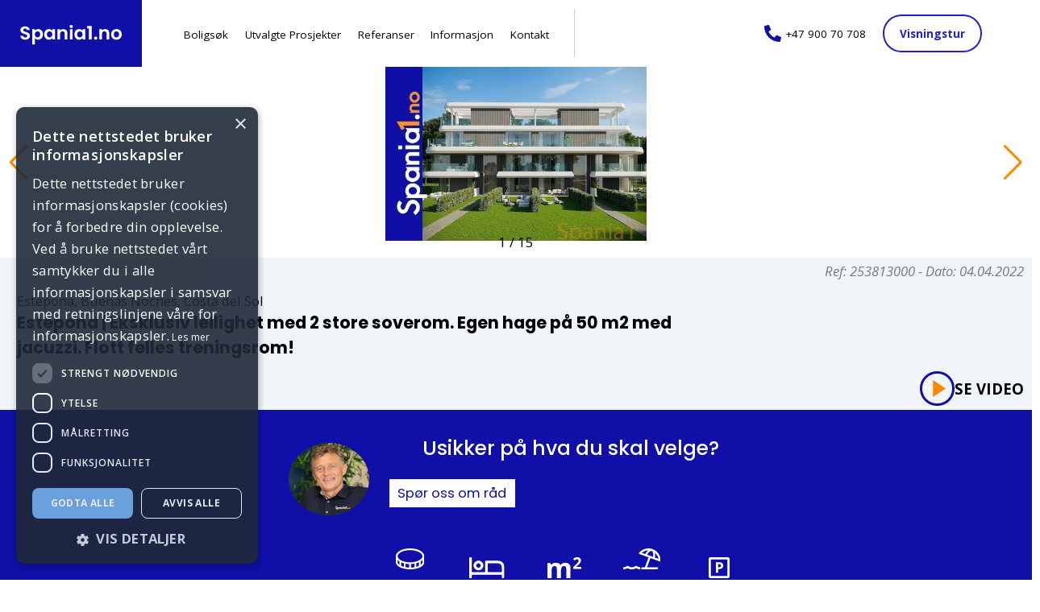

--- FILE ---
content_type: text/html; charset=utf-8
request_url: https://www.spania1.no/eiendommer/253813000/
body_size: 36529
content:


<link rel="stylesheet" href="https://d1p45q95n0l9r7.cloudfront.net/static/wagtailfontawesome/css/fontawesome.css">

<!DOCTYPE html>
<html class="no-js" lang="nb">

<head>
        <meta charset="utf-8" />
        <title>Estepona | Eksklusiv leilighet med 2 store soverom. Egen hage på 50 m2 med jacuzzi. Flott felles treningsrom! | Spania1 AS</title>
        <meta http-equiv="X-UA-Compatible" content="IE=edge" />
        <meta name="viewport" content="width=device-width, initial-scale=1" />
        
<link rel="icon" type="image/png" href="https://spania1-no.s3.amazonaws.com/images/favicon-32x32.2e16d0ba.fill-16x16.format-png.png" sizes="16x16">

<link rel="icon" type="image/png" href="https://spania1-no.s3.amazonaws.com/images/favicon-32x32.2e16d0ba.fill-32x32.format-png.png" sizes="32x32">


        <script src="https://d1p45q95n0l9r7.cloudfront.net/static/js/jquery-3.6.0.min.8fb8fee4fcc3.js"></script>
        

        
        
        <link rel="preconnect" href="https://fonts.googleapis.com">
        <link rel="preconnect" href="https://fonts.gstatic.com" crossorigin>
        <link href="https://fonts.googleapis.com/css2?family=Open+Sans:ital,wght@0,300;0,400;0,500;0,600;0,700;1,300;1,400;1,500;1,600&family=Poppins:ital,wght@0,100;0,200;0,300;0,400;0,500;0,600;0,700;1,100;1,200;1,300;1,400;1,500&display=swap"
                rel="stylesheet">
        
        <link rel="stylesheet" type="text/css" href="https://d1p45q95n0l9r7.cloudfront.net/static/css/base.c902091a4631.css">
        <link rel="stylesheet" type="text/css" href="https://d1p45q95n0l9r7.cloudfront.net/static/css/helpers.fc13b6818453.css">
        <link rel="stylesheet" type="text/css" href="https://d1p45q95n0l9r7.cloudfront.net/static/css/button.5ceb7cb7233a.css">
        <link rel="stylesheet" type="text/css" href="https://d1p45q95n0l9r7.cloudfront.net/static/css/hero.aeaeb4398446.css">
        <link rel="stylesheet" type="text/css" href="https://d1p45q95n0l9r7.cloudfront.net/static/css/footer.dd1476a55a1d.css">
        <link rel="stylesheet" type="text/css" href="https://d1p45q95n0l9r7.cloudfront.net/static/css/navbar.9b2ef615d5a1.css">
        <link rel="stylesheet" type="text/css" href="https://d1p45q95n0l9r7.cloudfront.net/static/css/hjemmeside.f63f9ca7ab1d.css">
        <link rel="stylesheet" type="text/css" href="https://d1p45q95n0l9r7.cloudfront.net/static/css/spania1.e32e37e2e2e7.css">
        <link rel="stylesheet" type="text/css" href="https://d1p45q95n0l9r7.cloudfront.net/static/css/property.202cf32557c7.css">
        <link rel="stylesheet" type="text/css" href="https://d1p45q95n0l9r7.cloudfront.net/static/css/article.a1cb6b523c7d.css">
        <link rel="stylesheet" type="text/css" href="https://d1p45q95n0l9r7.cloudfront.net/static/css/contact.0fcdd94c43eb.css">
        <link rel="stylesheet" type="text/css" href="https://d1p45q95n0l9r7.cloudfront.net/static/css/owl.carousel.min.bd7bad6788d1.css">
        <link rel="stylesheet" type="text/css" href="https://d1p45q95n0l9r7.cloudfront.net/static/css/owl.theme.default.min.5f6585a4b4ce.css">
        <link rel="stylesheet" type="text/css" href="https://d1p45q95n0l9r7.cloudfront.net/static/css/magnific-popup.6eff092d9de3.css">
        <link rel="stylesheet" type="text/css" href="https://d1p45q95n0l9r7.cloudfront.net/static/css/swiper.34ed151a29ac.css">
        <link
                rel="stylesheet"
                href="https://d1p45q95n0l9r7.cloudfront.net/static/css/swiper_base.67d5e436c9c4.css"
        />




        

<link rel="stylesheet" href="https://d1p45q95n0l9r7.cloudfront.net/static/css/hjemmeside.f63f9ca7ab1d.css" />


        
        <meta name="author" content="Spania1 AS">
        <meta property="og:title" content="Estepona | Eksklusiv leilighet med 2 store soverom. Egen hage på 50 m2 med jacuzzi. Flott felles treningsrom! | Spania1 AS" />
        <meta property="og:url" content="https://www.spania1.no/eiendommer/253813000/" />
        <meta property="og:type" content="website" />
        
        
  
    
    <meta property="og:image" content="https://images.finncdn.no/dynamic/1600w/2022/4/vertical-2/04/3/250/844/653_122748468.jpg" />
  

        
        
        <meta property="og:description" content="Estepona, Buenas Noches, Costa del Sol" />
        <meta name="description" content="Estepona, Buenas Noches, Costa del Sol">
        
        

        
        <script type="application/ld+json">
{"@context": "http://www.schema.org", "@type": "LocalBusiness", "@id": "https://www.spania1.no/#organization", "name": "Spania1 AS", "url": "https://www.spania1.no", "description": "Vi er et norsk team med lang erfaring og gode kunnskaper - som hjelper norske boligkjøpere med å velge riktig bolig iht deres ønsker. Vi har kontorer i Norge og Spania, og er Norges største formidler av nybygg i Spania.", "telephone": "+47 900 70 708", "priceRange": "", "OpeningHoursSpecification": [{"@type": "OpeningHoursSpecification", "dayOfWeek": "Monday", "opens": "08:00", "closes": "16:00"}, {"@type": "OpeningHoursSpecification", "dayOfWeek": "Tuesday", "opens": "08:00", "closes": "16:00"}, {"@type": "OpeningHoursSpecification", "dayOfWeek": "Wednesday", "opens": "08:00", "closes": "16:00"}, {"@type": "OpeningHoursSpecification", "dayOfWeek": "Thursday", "opens": "08:00", "closes": "16:00"}, {"@type": "OpeningHoursSpecification", "dayOfWeek": "Friday", "opens": "08:00", "closes": "16:00"}, {"@type": "OpeningHoursSpecification", "dayOfWeek": "Saturday", "opens": "00:00", "closes": "00:00"}, {"@type": "OpeningHoursSpecification", "dayOfWeek": "Sunday", "opens": "00:00", "closes": "00:00"}], "image": "https://spania1-no.s3.amazonaws.com/images/basseng_6VSpOnE.width-500.jpg", "logo": {"@type": "ImageObject", "url": "https://spania1-no.s3.amazonaws.com/images/logo_cVZhZeB.width-500.png"}, "address": {"@type": "PostalAddress", "streetAddress": "Strandkaien 2A", "addressLocality": "Bergen", "addressRegion": "Vestlandet", "postalCode": "5013", "addressCountry": "NO"}, "geo": {"@type": "GeoCoordinates", "latitude": "60.394092", "longitude": "5.324598"}}
</script>

        
<script type="application/ld+json">
{"@context": "http://schema.org", "@type": "BreadcrumbList", "itemListElement": [{"@type": "ListItem", "position": 1, "name": "Forside", "item": "https://www.spania1.no/"}, {"@type": "ListItem", "position": 2, "name": "Eiendommer", "item": "https://www.spania1.no/eiendommer/"}, {"@type": "ListItem", "position": 3, "name": "Estepona | Eksklusiv leilighet med 2 store soverom. Egen hage på 50 m2 med jacuzzi. Flott felles treningsrom!", "item": "https://www.spania1.no/eiendommer/253813000/"}]}
</script>


        

        

        
        
        <!-- Google Tag Manager -->
<script type='text/javascript'>(function(w,d,s,l,i){w[l]=w[l]||[];w[l].push({'gtm.start':
new Date().getTime(),event:'gtm.js'});var f=d.getElementsByTagName(s)[0],
j=d.createElement(s),dl=l!='dataLayer'?'&l='+l:'';j.async=true;j.src=
'https://www.googletagmanager.com/gtm.js?id='+i+dl;f.parentNode.insertBefore(j,f);
})(window,document,'script','dataLayer','GTM-NRZV426');</script>
<!-- End Google Tag Manager -->

        

        
</head>

<body class="bg-light template-properties-page flex-col">

         

<link rel="stylesheet" href="https://d1p45q95n0l9r7.cloudfront.net/static/css/navbar.9b2ef615d5a1.css" />

<div class="navbar">
  <div class="logo  bg-primary flex-row">
    <a href="/"><img src="https://d1p45q95n0l9r7.cloudfront.net/static/svg/spania1_logo.c51d352f1e93.svg" alt="Logo Spania1" /></a>
  </div>
  <nav>
    <ul  class="" >
  
  <li><a href="/eiendommer?priceFrom=2000000&priceTo=15000000&bedrooms=2">Boligsøk</a></li>
  <li><a href="/kampanjer">Utvalgte Prosjekter</a></li>
  <li><a href="/referanser">Referanser</a></li>
  <li><a href="/informasjon">Informasjon</a></li>
  <li><a href="/kontakt">Kontakt</a></li>

</ul>

    <div class="seperator"></div>
    <div class="spacer mob-hidden"></div>
    <div class="phone">
      <svg xmlns="http://www.w3.org/2000/svg" viewBox="0 0 20 20">
        <path
          id="Icon_awesome-phone-alt"
          data-name="Icon awesome-phone-alt"
          d="M19.43,14.133l-4.375-1.875a.938.938,0,0,0-1.094.27l-1.938,2.367A14.479,14.479,0,0,1,5.1,7.973L7.469,6.036a.935.935,0,0,0,.27-1.094L5.863.567A.944.944,0,0,0,4.789.024L.727.962A.938.938,0,0,0,0,1.875,18.123,18.123,0,0,0,18.125,20a.938.938,0,0,0,.914-.727l.938-4.063a.949.949,0,0,0-.547-1.078Z"
          transform="translate(0 0)"
          fill="#100fa8"
        />
      </svg>
      <div class="number">
        <a href="tel:+47 900 70 708">+47 900 70 708</a>
      </div>
      <div class="spacer mob-only"></div>
    </div>
    <div class="button ghost rounded">
      <a class="txt-bold" href="/visningstur">Visningstur</a>
    </div>
    <div class="spacer mob-only"></div>
    <a  class="mob-only icon" href="javascript:void(0);"  onclick="toggleMenu()">
    <i class="fa fa-bars"></i>
</a>
<div id="mob-menu" class="mob-only display-none padding-10 bg-secondary z99" >
    <ul  class="txt-dark txt-upper padding-b-2rem" >
  
  <li><a href="/eiendommer?priceFrom=2000000&priceTo=15000000&bedrooms=2">Boligsøk</a></li>
  <li><a href="/kampanjer">Utvalgte Prosjekter</a></li>
  <li><a href="/referanser">Referanser</a></li>
  <li><a href="/informasjon">Informasjon</a></li>
  <li><a href="/kontakt">Kontakt</a></li>

</ul>


    <div class="button ghost rounded">
      <a class="txt-bold" href="/visningstur">Visningstur</a>
    </div>
</div>
  </nav>
</div>

        <div class="flex-grow max-w-full">

                 



<header id="hero" class="hero  hero--card  relative ">
  

  
    <div class="flex property-detail--hero">
		<div class="hero-image aspect-video backdrop">
			
			
  <div class="swiper">
    <div class="swiper-wrapper"  onclick="fullScreen(this)">
      
      <div class="swiper-slide">
    <img
      class="swiper-slide-image swiper-lazy h-full w-full object-cover"
      src="https://images.finncdn.no/dynamic/1600w/2022/4/vertical-2/04/3/250/844/653_122748468.jpg"
      loading="lazy"
    />

    <div class="swiper-lazy-preloader"></div>
</div>
      
      <div class="swiper-slide">
    <img
      class="swiper-slide-image swiper-lazy h-full w-full object-cover"
      src="https://images.finncdn.no/dynamic/1600w/2022/4/vertical-2/04/3/250/844/653_1005773906.jpg"
      loading="lazy"
    />

    <div class="swiper-lazy-preloader"></div>
</div>
      
      <div class="swiper-slide">
    <img
      class="swiper-slide-image swiper-lazy h-full w-full object-cover"
      src="https://images.finncdn.no/dynamic/1600w/2022/4/vertical-2/04/3/250/844/653_1759760346.jpg"
      loading="lazy"
    />

    <div class="swiper-lazy-preloader"></div>
</div>
      
      <div class="swiper-slide">
    <img
      class="swiper-slide-image swiper-lazy h-full w-full object-cover"
      src="https://images.finncdn.no/dynamic/1600w/2022/4/vertical-2/04/3/250/844/653_997581798.jpg"
      loading="lazy"
    />

    <div class="swiper-lazy-preloader"></div>
</div>
      
      <div class="swiper-slide">
    <img
      class="swiper-slide-image swiper-lazy h-full w-full object-cover"
      src="https://images.finncdn.no/dynamic/1600w/2022/4/vertical-2/04/3/250/844/653_534495291.jpg"
      loading="lazy"
    />

    <div class="swiper-lazy-preloader"></div>
</div>
      
      <div class="swiper-slide">
    <img
      class="swiper-slide-image swiper-lazy h-full w-full object-cover"
      src="https://images.finncdn.no/dynamic/1600w/2022/4/vertical-2/04/3/250/844/653_1553434335.jpg"
      loading="lazy"
    />

    <div class="swiper-lazy-preloader"></div>
</div>
      
      <div class="swiper-slide">
    <img
      class="swiper-slide-image swiper-lazy h-full w-full object-cover"
      src="https://images.finncdn.no/dynamic/1600w/2022/4/vertical-2/04/3/250/844/653_1088695945.jpg"
      loading="lazy"
    />

    <div class="swiper-lazy-preloader"></div>
</div>
      
      <div class="swiper-slide">
    <img
      class="swiper-slide-image swiper-lazy h-full w-full object-cover"
      src="https://images.finncdn.no/dynamic/1600w/2022/4/vertical-2/04/3/250/844/653_1775747967.jpg"
      loading="lazy"
    />

    <div class="swiper-lazy-preloader"></div>
</div>
      
      <div class="swiper-slide">
    <img
      class="swiper-slide-image swiper-lazy h-full w-full object-cover"
      src="https://images.finncdn.no/dynamic/1600w/2022/4/vertical-2/04/3/250/844/653_425791925.jpg"
      loading="lazy"
    />

    <div class="swiper-lazy-preloader"></div>
</div>
      
      <div class="swiper-slide">
    <img
      class="swiper-slide-image swiper-lazy h-full w-full object-cover"
      src="https://images.finncdn.no/dynamic/1600w/2022/4/vertical-2/04/3/250/844/653_456453410.jpg"
      loading="lazy"
    />

    <div class="swiper-lazy-preloader"></div>
</div>
      
      <div class="swiper-slide">
    <img
      class="swiper-slide-image swiper-lazy h-full w-full object-cover"
      src="https://images.finncdn.no/dynamic/1600w/2022/4/vertical-2/04/3/250/844/653_1615968194.jpg"
      loading="lazy"
    />

    <div class="swiper-lazy-preloader"></div>
</div>
      
      <div class="swiper-slide">
    <img
      class="swiper-slide-image swiper-lazy h-full w-full object-cover"
      src="https://images.finncdn.no/dynamic/1600w/2022/4/vertical-2/04/3/250/844/653_1566454246.jpg"
      loading="lazy"
    />

    <div class="swiper-lazy-preloader"></div>
</div>
      
      <div class="swiper-slide">
    <img
      class="swiper-slide-image swiper-lazy h-full w-full object-cover"
      src="https://images.finncdn.no/dynamic/1600w/2022/4/vertical-2/04/3/250/844/653_24626583.jpg"
      loading="lazy"
    />

    <div class="swiper-lazy-preloader"></div>
</div>
      
      <div class="swiper-slide">
    <img
      class="swiper-slide-image swiper-lazy h-full w-full object-cover"
      src="https://images.finncdn.no/dynamic/1600w/2022/4/vertical-2/04/3/250/844/653_1548029380.jpg"
      loading="lazy"
    />

    <div class="swiper-lazy-preloader"></div>
</div>
      
      <div class="swiper-slide">
    <img
      class="swiper-slide-image swiper-lazy h-full w-full object-cover"
      src="https://images.finncdn.no/dynamic/1600w/2022/4/vertical-2/04/3/250/844/653_957803710.jpg"
      loading="lazy"
    />

    <div class="swiper-lazy-preloader"></div>
</div>
      
    </div>
    <div class="exit-btn" onclick="fullScreen(this)">
      <svg fill="#000000" xmlns="http://www.w3.org/2000/svg" viewbox="0 0 24 24" width="3rem" height="3rem">
        <path fill="#ffffff" d="M 4.7070312 3.2929688 L 3.2929688 4.7070312 L 10.585938 12 L 3.2929688 19.292969 L 4.7070312 20.707031 L 12 13.414062 L 19.292969 20.707031 L 20.707031 19.292969 L 13.414062 12 L 20.707031 4.7070312 L 19.292969 3.2929688 L 12 10.585938 L 4.7070312 3.2929688 z"/>
      </svg>
    </div>

    <div class="swiper-pagination"></div>

    <div class="swiper-button-prev"></div>
    <div class="swiper-button-next"></div>
  </div>

  <script src="https://d1p45q95n0l9r7.cloudfront.net/static/js/swiper.min.e21e2bc6b22f.js"></script>

  <script>
    var swiper = new Swiper(".swiper", {
      mousewheel: { enabled: true },
      watchSlidesProgress: true,
      observer: true,
      resistanceRatio: 0.9,
      lazy: { enabled: true },
      threshold: 5,
      observeParents: true,
      pagination: {
        type: "fraction",
        hideOnClick: false,
        el: ".swiper-pagination",
      },
      loop: true,
      keyboard: { enabled: true },
      grabCursor: true,
      centeredSlides: false,
      navigation: {
        prevEl: ".swiper-button-prev",
        nextEl: ".swiper-button-next",
      },
    });
  </script>
		</div>
		<div class=" flex-center property-detail--hero-info relative">
			<div class="absolute top-2 right-4">
				<p class="italic opacity-50 "><span class="whitespace-nowrap">Ref: 253813000</span><span class="hidden intern">ALCHAM5</span> - <span class="whitespace-nowrap">Dato: 04.04.2022</span></p>
				
			</div>
			
				<p class="">Estepona, Buenas Noches, Costa del Sol</p>
			
			
			<h1>Estepona | Eksklusiv leilighet med 2 store soverom. Egen hage på 50 m2 med jacuzzi. Flott felles treningsrom!</h1>
			
			
			<div class="absolute bottom-2 right-4">
				<button class="unstyle-button video-btn flex-row center gap-3">
					<div class="rounded-full border border-3 border-primary flex-center p-3">
					<svg class="w-8 h-8 translate-x-1" xmlns="http://www.w3.org/2000/svg" xmlns:xlink="http://www.w3.org/1999/xlink" height="800px" width="800px" version="1.1" id="Capa_1" viewBox="0 0 32 32" xml:space="preserve">
						<g>
							<g id="play">
								<polygon class="fill-secondary" points="4,0 28,16 4,32   "/>
							</g>
						</g>
						</svg>
					</div> <span class="bold not-italic text-3xl">SE VIDEO</span></button>
			</div>
			
				
		</div>
    </div>
  


  

  
  
  
  

  
   
   
    
  
  
    <div  class="banner-container">
      <div class="banner  flex-row center">
        
          <div class="col-2of3 flex-row">
            <div class="padding-1rem">
              
              
                <img alt="Skjermbilde 2025-11-08 kl. 06.05.51" class="img-auto rounded" height="90" src="https://spania1-no.s3.amazonaws.com/images/Skjermbilde_2025-11-08_kl._06.05.51.max-100x100.png" width="100">
              
            </div>
            <div class="flex-col center col-3of4">

              <h2 class="">Usikker på hva du skal velge?</h2>
              
              <div class="margin-tb-1rem flex-row start tab-center">
                
				<a href="#contact_form" class="btn">Spør oss om råd</a>
              </div>        
            </div>
          </div>
          <div class="col-1of3 flex-row end padding-0">
            
<div class="flex-row end padding-tb-10rem w100">

    
        
<div class="feature col-1of3 flex-row center padding-1rem">

    <img class="feature-icon col-1of1 flex-row" src="https://d1p45q95n0l9r7.cloudfront.net/static/svg/feature/price.d6274b366a12.svg" alt="">
    <p class="h4 col-1of1 flex-row txt-center">4 657 047 kr</p>
    <p class=" col-1of1 flex-row txt-medium">415 000€</p>
</div>
    
    
        
<div class="feature col-1of3 flex-row center padding-1rem">

    <img class="feature-icon col-1of1 flex-row" src="https://d1p45q95n0l9r7.cloudfront.net/static/svg/feature/bedroom.30b6e2ad866b.svg" alt="">
    <p class="h4 col-1of1 flex-row txt-center">2</p>
    <p class=" col-1of1 flex-row txt-medium">Soverom</p>
</div>
    
    
        
<div class="feature col-1of3 flex-row center padding-1rem">

    <img class="feature-icon col-1of1 flex-row" src="https://d1p45q95n0l9r7.cloudfront.net/static/svg/feature/m2.edae26224eed.svg" alt="">
    <p class="h4 col-1of1 flex-row txt-center">112</p>
    <p class=" col-1of1 flex-row txt-medium">Area</p>
</div>
    
    
        
<div class="feature col-1of3 flex-row center padding-1rem">

    <img class="feature-icon col-1of1 flex-row" src="https://d1p45q95n0l9r7.cloudfront.net/static/svg/feature/location.dff2dada0ced.svg" alt="">
    <p class="h4 col-1of1 flex-row txt-center">Ved sjøen</p>
    <p class=" col-1of1 flex-row txt-medium">Beliggenhet</p>
</div>
    
    
    
        
<div class="feature col-1of3 flex-row center padding-1rem">

    <img class="feature-icon col-1of1 flex-row" src="https://d1p45q95n0l9r7.cloudfront.net/static/svg/feature/parking.e4b91dd63b2e.svg" alt="">
    <p class="h4 col-1of1 flex-row txt-center">1</p>
    <p class=" col-1of1 flex-row txt-medium">P-plasser</p>
</div>
    
</div>
          </div>
        
      </div>
    </div>

    
	
		
		
			<script>
				const videoBtn = document.querySelector(".video-btn");
				// videoListed is a list of urls, grab the first one and open this as a modal overlay in webbrowser where if you click outside the vide it closes again
				videoBtn.addEventListener("click", () => {
					const videoUrl = "https://player.vimeo.com/video/363155308";
					console.log(videoUrl);
					const videoModal = document.createElement("div");
					videoModal.classList.add("video-modal");
					videoModal.innerHTML = `
						<div class="video-modal__content">
							<iframe width="560" height="800" class="max-size" src="${videoUrl}?autoplay=1&loop=1&autopause=0" frameborder="0" allow="accelerometer; autoplay; clipboard-write; encrypted-media; gyroscope; picture-in-picture" allowfullscreen></iframe>
							<div class="rounded-full  bg-grey absolute top-2 right-4">
								<button class="video-modal__close unstyle-button aspect-square padding-1rem">
									<svg class="overflow-visible fill-primary" xmlns="http://www.w3.org/2000/svg" xmlns:xlink="http://www.w3.org/1999/xlink" height="800px" width="800px" version="1.1" id="Capa_1" viewBox="0 0 460.775 460.775" xml:space="preserve">
								<path d="M285.08,230.397L456.218,59.27c6.076-6.077,6.076-15.911,0-21.986L423.511,4.565c-2.913-2.911-6.866-4.55-10.992-4.55  c-4.127,0-8.08,1.639-10.993,4.55l-171.138,171.14L59.25,4.565c-2.913-2.911-6.866-4.55-10.993-4.55  c-4.126,0-8.08,1.639-10.992,4.55L4.558,37.284c-6.077,6.075-6.077,15.909,0,21.986l171.138,171.128L4.575,401.505  c-6.074,6.077-6.074,15.911,0,21.986l32.709,32.719c2.911,2.911,6.865,4.55,10.992,4.55c4.127,0,8.08-1.639,10.994-4.55  l171.117-171.12l171.118,171.12c2.913,2.911,6.866,4.55,10.993,4.55c4.128,0,8.081-1.639,10.992-4.55l32.709-32.719  c6.074-6.075,6.074-15.909,0-21.986L285.08,230.397z"/>
								</svg>
							</button></div>
						</div>
					`;
					document.body.appendChild(videoModal);
					const videoModalClose = document.querySelector(".video-modal__close");
					videoModalClose.addEventListener("click", () => {
						videoModal.remove();
					});
					// if clicked anywhere outside the iframe, close it
					videoModal.addEventListener("click", (e) => {
						if (e.target === videoModal) {
							videoModal.remove();
						}
					});
				});
			</script>
		
	
</header>
 


<section class="bg-amber w-1200 mar-top-40 mar-bot-40 tab-padding-lr-30 mob-padding-lr-15">
  <div class="padding-2rem">
    <p class="h3 mar-bot-10">Utgått annonse</p>
    <p>Denne annonsen er ikke lenger aktiv.</p>

  </div>
</section>


<section class="w-1200 mar-top-20 mar-bot-60 tab-padding-lr-30 mob-padding-lr-15">
    <ul id="informationTabs" class="flex-row start padding-0 padding-lr-10 detail-tab">
        
            <li class="informationTab">
                <h3>
                    
                        Beliggenhet
                    
                </h3>
            </li>
            
        
            <li class="informationTab">
                <h3>
                    
                        Om boligen
                    
                </h3>
            </li>
            
        
            <li class="informationTab">
                <h3>
                    
                       Annet
                    
                </h3>
            </li>
            
         
        
            <li class="informationTab">
                <h3>Fasiliteter</h3>
            </li>
         
    </ul>
    <hr class="" />

    <div class="flex-row align-top between padding-t-20">
        <ul class="w-100 flex-col padding-l-10 description">
            <div class="block-section">
 

<div class="tabcontent Beliggenhet" id="Beliggenhet">
        <h2>Beliggenhet</h2>
        <div><p><em>Estepona, Buenas Noches<br /><br /></em>Fantastisk boligprosjekt i Buenas Noches. Her kan du velge mellom leiligheter og toppleiligheter med 2 til 5 soverom med høy kvalitet og unik design. <br />Buenas Noches er et nydelig området med nærhet til alt du trenger. Det er kort vei til butikker og resturanter, og kun 10 minutter gangavstand til nydelig strand. <br /><br /></p><p><strong>Avstander<br /></strong></p><ul><li>900 meter til strand</li><li>60 minutter til Malaga flyplass</li><li>25 minutter til Marbella</li><li>10 minutter til Estepona sentrum</li></ul></div>
</div>

        
</div>
<div class="block-section">


<div class="tabcontent Omboligen" id="Omboligen">
        <div><p><strong>Om prosjektet <br /><br /></strong>I dette prosjektet skal det bygges et bredt utvalg av leiligheter og toppleiligheter med 2 til 5 soverom, alle med fantastisk utsikt over soloppgang og solnedgang, både til havet og dalen.<br />Topp-og bakkeplan leiligheter har egen jacuzzi. Området er lukket og overvåket som gir deg mulighet til å slappe av og nyte tilgjengelige fasiliteter, vakkert landskap og aktiviteter. <br /><br /><strong>Om boligen</strong></p><ul><li>2 soverom</li><li>2 bad </li><li>Terrasser på 31 m2 </li><li>Hage på 50 m2</li><li>Garasje</li><li>Aircondition- kald og varm</li><li>Satellitt TV</li><li>Fibernett </li></ul><p><br /><strong>Fellesområder <br /></strong></p><ul><li>Utendørs svømmebasseng </li><li>Oppvarmet innendørs svømmebasseng </li><li>Hageanlegg for jogging og utendørssport </li><li>Sosialtområdet</li><li>Grøntområder </li><li>Sports områder</li><li>Yoga- og meditasjonshjørne</li><li>Fullt utstyrt treningsstudio</li><li>Kino </li><li>Spa- og velværeområde (badstue og dampbad)</li><li>App med Concierge Service og Community Manager</li><li>Minibuss for strand- og sentrumsforbindelse</li></ul><strong><br />Leilighet med 2 soverom <br /></strong><ul><li>Priser fra €319.000</li></ul><strong>Leilighet med 3 soverom</strong><br /><ul><li>Priser fra €449.000</li></ul><br /><strong>Toppleilighet med 2 soverom</strong><br /><ul><li>Priser fra €559.000</li></ul><br /><strong>Toppleilighet med 3 soverom </strong><br /><ul><li>Priser fra €675.000</li></ul><br /><strong>Toppleilighet med 4 soverom<br /></strong><ul><li>Priser fra kr. € 1.148.000</li></ul><br /><p>Vil du vite mer?</p><p>Ta kontakt med Spania1 AS  for å få prospekt, plantegninger, pris og oppdatert tilgjengelighet.</p>Vi i<strong> Spania1</strong> gleder oss til å hjelpe dere videre i prosessen!</div>
</div>

        
</div>
<div class="block-section">


<div class="tabcontent Annet" id="Annet">
        <div><p><strong>OM SPANIA1 AS<br /> </strong>SPANIA1 AS er et norsk aksjeselskap med kontor i Norge og Spania.<br /> Vi selger nye boliger direkte fra utbygger, og er en ledende aktør i Norge.<br /> Vi ser til at det blir gitt bankgaranti på alle nye prosjekter.</p><p><strong>Hovedpunkter</strong></p><ul><li>Kjøp direkte fra utbygger</li><li>Bankgaranti på alle nybygg</li><li>Vi har kontor i Norge, Alicante og Malaga</li><li>Norske erfarne meglere</li><li>Oppfølging - fra kjøp til innflytting</li><li>Meget gode referanser fra kunder </li><li>Hjelp til utleie av boligen</li><li>80% finansiering i euro</li></ul><p>Den beste investeringen dere kan gjøre <strong>- er å velge riktig megler!</strong><br /> Se våre referanser på www.spania1.no</p><p><strong>KJØP DIREKTE<br /> </strong>SPANIA1 er IKKE et fordyrende mellomledd, og dere kjøper direkte hos utbygger. <br /> Vi er et bindeledd mellom dere, spansk advokat, og utbygger.<br /> Dere får god hjelp fra kjøp til innflytting - uten at det koster noe ekstra.</p><p><strong>AVGIFTER I SPANIA<br /> </strong>Samlede offentlige avgifter ved kjøp av bolig i Spania er ca 13-14%.<br /> Les mer om avgifter på vår webside.</p><p><strong>UTLEIE<br /> </strong>Boligen i Spania kan full-finansieres ved utleie.<br /> Vi har et eget servicekontor som ordner med alt det praktiske.<br /> Mange velger å annonsere selv, men bruker våre kontakter i Spania for vask og renhold. Dette tar vi ikke betalt for. Les om utleie på vår webside.</p><p><strong>TIPS<br /> </strong>Bruk én megler (ikke flere) til å vise dere ALLE aktuelle prosjekter.<br /> Da rekker vi å bli kjent med deres behov, og grunnlaget for å finne drømmeboligen øker.</p><p>Vær forsiktig med firma som lover dere møbler og annet for å bli kunde.<br /> Utbygger tilbyr ofte møbler inkludert i kampanjeperioder eller på de siste enhetene.<br /> SPANIA1 vil alltid forhandle frem beste avtale på vegne av våre kunder!<br /><br /></p></div>
        <div><p class="italic">Publisert: 04.04.2022</p></div>
</div>

        
</div>
        <li class="tabcontent Fasiliteter" id="Fasiliteter">
            <h2>Fasiliteter</h2>
            <ul>
                
                    <li>Balansert ventilasjon</li>
                
                    <li>Balkong/Terrasse</li>
                
                    <li>Bilvei frem</li>
                
                    <li>Garasje/P-plass</li>
                
                    <li>Golfbane</li>
                
                    <li>Lademulighet</li>
                
                    <li>Offentlig vann/kloakk</li>
                
                    <li>Utsikt</li>
                
                    <li>Vaktmester-/vektertjeneste</li>
                
                    <li>Innlagt strøm</li>
                
                    <li>Innlagt vann</li>
                
                    <li>Gåavstand til strand</li>
                
                    <li>Turterreng</li>
                
            </ul>
        </li>
        
        </ul>
    </div>

  <div id="map" class="map-container"></div>

  <script>
    // Initialize and add the map
    var lattitude = "36,395111028344";
    var longditude = "-5,2074084247766";
    glat = parseFloat(lattitude.replace(",", "."));
    glng = parseFloat(longditude.replace(",", "."));
    // console.log(glat, "36,395111028344");
    // console.log(glng, "-5,2074084247766");
    function initMap() {
      // The location of Uluru
      const uluru = { lat: glat, lng: glng };
      // The map, centered at Uluru
      const map = new google.maps.Map(document.getElementById("map"), {
        zoom: 12,
        center: uluru,
      });
      // The marker, positioned at Uluru
      const marker = new google.maps.Marker({
        position: uluru,
        map: map,
      });
    }
  </script>
  <script
    src="https://maps.googleapis.com/maps/api/js?key=AIzaSyADnJJNLrg62POP-lPq-SBQwXgaSwNTyGg&callback=initMap&libraries=&v=weekly"
    async="false"
  ></script>

  <script src="https://d1p45q95n0l9r7.cloudfront.net/static/js/owl.carousel.min.f416f9031fef.js"></script>
  <script src="https://d1p45q95n0l9r7.cloudfront.net/static/js/jquery.magnific-popup.min.ba6cf724c8bb.js"></script>
  <script>
    $(document).ready(function () {
      $(".owl-carousel").owlCarousel({
        loop: true,
        margin: 10,
        dots: true,
        items: 4,
        autoHeight:true,
        autoplay: true,

        responsive: {
          0: {
            items: 1,
            dots: false,
            nav: false,
          },
          600: {
            items: 2,
            dots: false,
            nav: false,
          },
          900: {
            items: 3,
          },
          1200: {
            items: 4,
          },
        },
      });
      $(".owl-carousel").magnificPopup({
        delegate: "a",
        type: "image",
        tLoading: "Loading image #%curr%...",
        mainClass: "mfp-img-mobile",
        gallery: {
          enabled: true,
          navigateByImgClick: true,
          preload: [0, 1], // Will preload 0 - before current, and 1 after the current image
        },
        image: {
          tError: '<a href="%url%">The image #%curr%</a> could not be loaded.',
          titleSrc: function (item) {
            return (
              ""
            );
          },
        },
      });
    });
  </script>
</section>

<div class="grid grid-cols-2 mob-grid-cols-1 bg-primary txt-white" >
    <div class="h-100 flex center overflow-hidden mob-hidden ">
        <img src="https://images.finncdn.no/dynamic/1600w/2022/4/vertical-2/04/3/250/844/653_122748468.jpg" class="h-100 max-w-full object-cover">
    </div>
    <div id="contact_form" class="h-100 center min-h-fit flex-col show-tour--hero-info">
        <section class="w-120 padding-tb-60  mob-padding-tb-30 flex-center">
            
            <h2 class="txt-center">Ta kontakt om denne boligen</h2>
            
            
                
            <form   method="POST" class="contact-page-form mt-12">
                <input type="hidden" name="csrfmiddlewaretoken" value="811etXzVWF2LiFEWY9tUg9f7gnqT8F5bfkqVz0ylVcxXlZYOOBi06HDZzH3Uediq">
                
                <script src="https://www.google.com/recaptcha/api.js?render=6Lch9VgeAAAAAOVSWNjgeZZJP7P_Qzg26cz8iMei"></script>
<script type="text/javascript">
  // Wait until recaptcha API is ready before adding event listeners
  grecaptcha.ready(function() {
      // NB! Assume there is only one form.
      var frm = document.forms.item(0);
      frm.addEventListener('submit', function (e) {
        e.preventDefault();
        grecaptcha.execute('6Lch9VgeAAAAAOVSWNjgeZZJP7P_Qzg26cz8iMei', {action: 'form'})
        .then(function(token) {
            console.log("reCAPTCHA validated for 'data-widget-uuid=\"5320cd8143f64a69b544f868027a29a2\"'. Setting input value...")
            var element = document.querySelector('.g-recaptcha[data-widget-uuid="5320cd8143f64a69b544f868027a29a2"]');
            element.value = token;
            // For this to work, form's submit button must be called something other than submit
            frm.submit();
        });
      });
  });
</script>

<input class="g-recaptcha"
    type="hidden"
    name="captcha"
     required_score="0.5" data-sitekey="6Lch9VgeAAAAAOVSWNjgeZZJP7P_Qzg26cz8iMei" required id="id_captcha" data-widget-uuid="5320cd8143f64a69b544f868027a29a2" data-callback="onSubmit_5320cd8143f64a69b544f868027a29a2" data-size="normal"
>
                
                <div class="col-1of1 flex-col padding-5 padding-lr-0 mob-padding-lr-0">
                <label class="txt-medium required" for="id_name">Navn</label>
                <input type="text" name="name" maxlength="100" id="id_name">
                </div>
                <div class="col-1of1 flex-col padding-5 padding-lr-0 mob-padding-lr-0">
                <label class="txt-medium required" for="id_telephone">Telefon *</label>
                <input type="tel" name="telephone" maxlength="20" required id="id_telephone">
                </div>
                <div class="col-1of1 flex-col padding-5 padding-lr-0 mob-padding-lr-0">
                <label class="txt-medium required" for="id_email">E-post</label>
                <input type="email" name="email" maxlength="254" id="id_email">
                </div>
                <div class="col-1of1 flex-col padding-5 padding-lr-0 mob-padding-lr-0">
                <label class="txt-medium required" for="id_message">Melding</label>
                <textarea name="message" cols="40" rows="5" id="id_message">
</textarea>
                </div>
                <div class="col-1of1 padding-5 padding-lr-0 mob-padding-lr-0">
                <button class="button rounded bg-bg-accent color-white border-white" type="submit" name="submitBtn" id="id_submit">Send Melding</button>
                </div>
            </form>
        </section>
      </div>
    </div>

        </div>

        



<link rel="stylesheet" href="https://d1p45q95n0l9r7.cloudfront.net/static/css/footer.dd1476a55a1d.css">


<footer class="flex-col between">
    <div class="footer-inner">

        <div class="contact">
            <h3>Spania1 AS</h3>
            <address>Strandkaien 2A</br>
                5013 Bergen </br>
            Org.nr: 915 004 423
            </address>
        </div>
        <div class="contact">
            <h3>Åpningstider</h3>
            <p>Man - Fre: 0800 til 1600</p>
        </div>
        <div class="contact ">
            <h3>Kontakt oss</h3>
            <a href="tel:+4790070708">Telefon: +47 900 70 708</a></br>
            <a href="mailto:kontakt@spania1.no">kontakt@spania1.no</a>
            
        </div>
    </div>

    <div class="col-1of1 flex-row design">
        <div class="design-inner">
    
            <p>© 2022 Spania1 AS</p>
            <a class="hover:underline mr-2" href="/cookies/">Cookies</a>
            <a class="hover:underline mr-2" href="/personvern/">Personvern</a>
            
        </div>
    </div>
</footer>


        

        
        <script src="https://d1p45q95n0l9r7.cloudfront.net/static/js/spania1.17b27fbb0bfd.js"></script>
        
<script src="https://d1p45q95n0l9r7.cloudfront.net/static/js/tabClick.417a5ccee7cd.js"></script>

        <!-- Google Tag Manager (noscript) -->
<noscript><iframe src="https://www.googletagmanager.com/ns.html?id=GTM-NRZV426" height="0" width="0" style="display:none;visibility:hidden"></iframe></noscript>
<!-- End Google Tag Manager (noscript) -->

</body>


</html>

--- FILE ---
content_type: text/html; charset=utf-8
request_url: https://www.google.com/recaptcha/api2/anchor?ar=1&k=6Lch9VgeAAAAAOVSWNjgeZZJP7P_Qzg26cz8iMei&co=aHR0cHM6Ly93d3cuc3BhbmlhMS5ubzo0NDM.&hl=en&v=PoyoqOPhxBO7pBk68S4YbpHZ&size=invisible&anchor-ms=20000&execute-ms=30000&cb=moa8bwdzd98f
body_size: 48464
content:
<!DOCTYPE HTML><html dir="ltr" lang="en"><head><meta http-equiv="Content-Type" content="text/html; charset=UTF-8">
<meta http-equiv="X-UA-Compatible" content="IE=edge">
<title>reCAPTCHA</title>
<style type="text/css">
/* cyrillic-ext */
@font-face {
  font-family: 'Roboto';
  font-style: normal;
  font-weight: 400;
  font-stretch: 100%;
  src: url(//fonts.gstatic.com/s/roboto/v48/KFO7CnqEu92Fr1ME7kSn66aGLdTylUAMa3GUBHMdazTgWw.woff2) format('woff2');
  unicode-range: U+0460-052F, U+1C80-1C8A, U+20B4, U+2DE0-2DFF, U+A640-A69F, U+FE2E-FE2F;
}
/* cyrillic */
@font-face {
  font-family: 'Roboto';
  font-style: normal;
  font-weight: 400;
  font-stretch: 100%;
  src: url(//fonts.gstatic.com/s/roboto/v48/KFO7CnqEu92Fr1ME7kSn66aGLdTylUAMa3iUBHMdazTgWw.woff2) format('woff2');
  unicode-range: U+0301, U+0400-045F, U+0490-0491, U+04B0-04B1, U+2116;
}
/* greek-ext */
@font-face {
  font-family: 'Roboto';
  font-style: normal;
  font-weight: 400;
  font-stretch: 100%;
  src: url(//fonts.gstatic.com/s/roboto/v48/KFO7CnqEu92Fr1ME7kSn66aGLdTylUAMa3CUBHMdazTgWw.woff2) format('woff2');
  unicode-range: U+1F00-1FFF;
}
/* greek */
@font-face {
  font-family: 'Roboto';
  font-style: normal;
  font-weight: 400;
  font-stretch: 100%;
  src: url(//fonts.gstatic.com/s/roboto/v48/KFO7CnqEu92Fr1ME7kSn66aGLdTylUAMa3-UBHMdazTgWw.woff2) format('woff2');
  unicode-range: U+0370-0377, U+037A-037F, U+0384-038A, U+038C, U+038E-03A1, U+03A3-03FF;
}
/* math */
@font-face {
  font-family: 'Roboto';
  font-style: normal;
  font-weight: 400;
  font-stretch: 100%;
  src: url(//fonts.gstatic.com/s/roboto/v48/KFO7CnqEu92Fr1ME7kSn66aGLdTylUAMawCUBHMdazTgWw.woff2) format('woff2');
  unicode-range: U+0302-0303, U+0305, U+0307-0308, U+0310, U+0312, U+0315, U+031A, U+0326-0327, U+032C, U+032F-0330, U+0332-0333, U+0338, U+033A, U+0346, U+034D, U+0391-03A1, U+03A3-03A9, U+03B1-03C9, U+03D1, U+03D5-03D6, U+03F0-03F1, U+03F4-03F5, U+2016-2017, U+2034-2038, U+203C, U+2040, U+2043, U+2047, U+2050, U+2057, U+205F, U+2070-2071, U+2074-208E, U+2090-209C, U+20D0-20DC, U+20E1, U+20E5-20EF, U+2100-2112, U+2114-2115, U+2117-2121, U+2123-214F, U+2190, U+2192, U+2194-21AE, U+21B0-21E5, U+21F1-21F2, U+21F4-2211, U+2213-2214, U+2216-22FF, U+2308-230B, U+2310, U+2319, U+231C-2321, U+2336-237A, U+237C, U+2395, U+239B-23B7, U+23D0, U+23DC-23E1, U+2474-2475, U+25AF, U+25B3, U+25B7, U+25BD, U+25C1, U+25CA, U+25CC, U+25FB, U+266D-266F, U+27C0-27FF, U+2900-2AFF, U+2B0E-2B11, U+2B30-2B4C, U+2BFE, U+3030, U+FF5B, U+FF5D, U+1D400-1D7FF, U+1EE00-1EEFF;
}
/* symbols */
@font-face {
  font-family: 'Roboto';
  font-style: normal;
  font-weight: 400;
  font-stretch: 100%;
  src: url(//fonts.gstatic.com/s/roboto/v48/KFO7CnqEu92Fr1ME7kSn66aGLdTylUAMaxKUBHMdazTgWw.woff2) format('woff2');
  unicode-range: U+0001-000C, U+000E-001F, U+007F-009F, U+20DD-20E0, U+20E2-20E4, U+2150-218F, U+2190, U+2192, U+2194-2199, U+21AF, U+21E6-21F0, U+21F3, U+2218-2219, U+2299, U+22C4-22C6, U+2300-243F, U+2440-244A, U+2460-24FF, U+25A0-27BF, U+2800-28FF, U+2921-2922, U+2981, U+29BF, U+29EB, U+2B00-2BFF, U+4DC0-4DFF, U+FFF9-FFFB, U+10140-1018E, U+10190-1019C, U+101A0, U+101D0-101FD, U+102E0-102FB, U+10E60-10E7E, U+1D2C0-1D2D3, U+1D2E0-1D37F, U+1F000-1F0FF, U+1F100-1F1AD, U+1F1E6-1F1FF, U+1F30D-1F30F, U+1F315, U+1F31C, U+1F31E, U+1F320-1F32C, U+1F336, U+1F378, U+1F37D, U+1F382, U+1F393-1F39F, U+1F3A7-1F3A8, U+1F3AC-1F3AF, U+1F3C2, U+1F3C4-1F3C6, U+1F3CA-1F3CE, U+1F3D4-1F3E0, U+1F3ED, U+1F3F1-1F3F3, U+1F3F5-1F3F7, U+1F408, U+1F415, U+1F41F, U+1F426, U+1F43F, U+1F441-1F442, U+1F444, U+1F446-1F449, U+1F44C-1F44E, U+1F453, U+1F46A, U+1F47D, U+1F4A3, U+1F4B0, U+1F4B3, U+1F4B9, U+1F4BB, U+1F4BF, U+1F4C8-1F4CB, U+1F4D6, U+1F4DA, U+1F4DF, U+1F4E3-1F4E6, U+1F4EA-1F4ED, U+1F4F7, U+1F4F9-1F4FB, U+1F4FD-1F4FE, U+1F503, U+1F507-1F50B, U+1F50D, U+1F512-1F513, U+1F53E-1F54A, U+1F54F-1F5FA, U+1F610, U+1F650-1F67F, U+1F687, U+1F68D, U+1F691, U+1F694, U+1F698, U+1F6AD, U+1F6B2, U+1F6B9-1F6BA, U+1F6BC, U+1F6C6-1F6CF, U+1F6D3-1F6D7, U+1F6E0-1F6EA, U+1F6F0-1F6F3, U+1F6F7-1F6FC, U+1F700-1F7FF, U+1F800-1F80B, U+1F810-1F847, U+1F850-1F859, U+1F860-1F887, U+1F890-1F8AD, U+1F8B0-1F8BB, U+1F8C0-1F8C1, U+1F900-1F90B, U+1F93B, U+1F946, U+1F984, U+1F996, U+1F9E9, U+1FA00-1FA6F, U+1FA70-1FA7C, U+1FA80-1FA89, U+1FA8F-1FAC6, U+1FACE-1FADC, U+1FADF-1FAE9, U+1FAF0-1FAF8, U+1FB00-1FBFF;
}
/* vietnamese */
@font-face {
  font-family: 'Roboto';
  font-style: normal;
  font-weight: 400;
  font-stretch: 100%;
  src: url(//fonts.gstatic.com/s/roboto/v48/KFO7CnqEu92Fr1ME7kSn66aGLdTylUAMa3OUBHMdazTgWw.woff2) format('woff2');
  unicode-range: U+0102-0103, U+0110-0111, U+0128-0129, U+0168-0169, U+01A0-01A1, U+01AF-01B0, U+0300-0301, U+0303-0304, U+0308-0309, U+0323, U+0329, U+1EA0-1EF9, U+20AB;
}
/* latin-ext */
@font-face {
  font-family: 'Roboto';
  font-style: normal;
  font-weight: 400;
  font-stretch: 100%;
  src: url(//fonts.gstatic.com/s/roboto/v48/KFO7CnqEu92Fr1ME7kSn66aGLdTylUAMa3KUBHMdazTgWw.woff2) format('woff2');
  unicode-range: U+0100-02BA, U+02BD-02C5, U+02C7-02CC, U+02CE-02D7, U+02DD-02FF, U+0304, U+0308, U+0329, U+1D00-1DBF, U+1E00-1E9F, U+1EF2-1EFF, U+2020, U+20A0-20AB, U+20AD-20C0, U+2113, U+2C60-2C7F, U+A720-A7FF;
}
/* latin */
@font-face {
  font-family: 'Roboto';
  font-style: normal;
  font-weight: 400;
  font-stretch: 100%;
  src: url(//fonts.gstatic.com/s/roboto/v48/KFO7CnqEu92Fr1ME7kSn66aGLdTylUAMa3yUBHMdazQ.woff2) format('woff2');
  unicode-range: U+0000-00FF, U+0131, U+0152-0153, U+02BB-02BC, U+02C6, U+02DA, U+02DC, U+0304, U+0308, U+0329, U+2000-206F, U+20AC, U+2122, U+2191, U+2193, U+2212, U+2215, U+FEFF, U+FFFD;
}
/* cyrillic-ext */
@font-face {
  font-family: 'Roboto';
  font-style: normal;
  font-weight: 500;
  font-stretch: 100%;
  src: url(//fonts.gstatic.com/s/roboto/v48/KFO7CnqEu92Fr1ME7kSn66aGLdTylUAMa3GUBHMdazTgWw.woff2) format('woff2');
  unicode-range: U+0460-052F, U+1C80-1C8A, U+20B4, U+2DE0-2DFF, U+A640-A69F, U+FE2E-FE2F;
}
/* cyrillic */
@font-face {
  font-family: 'Roboto';
  font-style: normal;
  font-weight: 500;
  font-stretch: 100%;
  src: url(//fonts.gstatic.com/s/roboto/v48/KFO7CnqEu92Fr1ME7kSn66aGLdTylUAMa3iUBHMdazTgWw.woff2) format('woff2');
  unicode-range: U+0301, U+0400-045F, U+0490-0491, U+04B0-04B1, U+2116;
}
/* greek-ext */
@font-face {
  font-family: 'Roboto';
  font-style: normal;
  font-weight: 500;
  font-stretch: 100%;
  src: url(//fonts.gstatic.com/s/roboto/v48/KFO7CnqEu92Fr1ME7kSn66aGLdTylUAMa3CUBHMdazTgWw.woff2) format('woff2');
  unicode-range: U+1F00-1FFF;
}
/* greek */
@font-face {
  font-family: 'Roboto';
  font-style: normal;
  font-weight: 500;
  font-stretch: 100%;
  src: url(//fonts.gstatic.com/s/roboto/v48/KFO7CnqEu92Fr1ME7kSn66aGLdTylUAMa3-UBHMdazTgWw.woff2) format('woff2');
  unicode-range: U+0370-0377, U+037A-037F, U+0384-038A, U+038C, U+038E-03A1, U+03A3-03FF;
}
/* math */
@font-face {
  font-family: 'Roboto';
  font-style: normal;
  font-weight: 500;
  font-stretch: 100%;
  src: url(//fonts.gstatic.com/s/roboto/v48/KFO7CnqEu92Fr1ME7kSn66aGLdTylUAMawCUBHMdazTgWw.woff2) format('woff2');
  unicode-range: U+0302-0303, U+0305, U+0307-0308, U+0310, U+0312, U+0315, U+031A, U+0326-0327, U+032C, U+032F-0330, U+0332-0333, U+0338, U+033A, U+0346, U+034D, U+0391-03A1, U+03A3-03A9, U+03B1-03C9, U+03D1, U+03D5-03D6, U+03F0-03F1, U+03F4-03F5, U+2016-2017, U+2034-2038, U+203C, U+2040, U+2043, U+2047, U+2050, U+2057, U+205F, U+2070-2071, U+2074-208E, U+2090-209C, U+20D0-20DC, U+20E1, U+20E5-20EF, U+2100-2112, U+2114-2115, U+2117-2121, U+2123-214F, U+2190, U+2192, U+2194-21AE, U+21B0-21E5, U+21F1-21F2, U+21F4-2211, U+2213-2214, U+2216-22FF, U+2308-230B, U+2310, U+2319, U+231C-2321, U+2336-237A, U+237C, U+2395, U+239B-23B7, U+23D0, U+23DC-23E1, U+2474-2475, U+25AF, U+25B3, U+25B7, U+25BD, U+25C1, U+25CA, U+25CC, U+25FB, U+266D-266F, U+27C0-27FF, U+2900-2AFF, U+2B0E-2B11, U+2B30-2B4C, U+2BFE, U+3030, U+FF5B, U+FF5D, U+1D400-1D7FF, U+1EE00-1EEFF;
}
/* symbols */
@font-face {
  font-family: 'Roboto';
  font-style: normal;
  font-weight: 500;
  font-stretch: 100%;
  src: url(//fonts.gstatic.com/s/roboto/v48/KFO7CnqEu92Fr1ME7kSn66aGLdTylUAMaxKUBHMdazTgWw.woff2) format('woff2');
  unicode-range: U+0001-000C, U+000E-001F, U+007F-009F, U+20DD-20E0, U+20E2-20E4, U+2150-218F, U+2190, U+2192, U+2194-2199, U+21AF, U+21E6-21F0, U+21F3, U+2218-2219, U+2299, U+22C4-22C6, U+2300-243F, U+2440-244A, U+2460-24FF, U+25A0-27BF, U+2800-28FF, U+2921-2922, U+2981, U+29BF, U+29EB, U+2B00-2BFF, U+4DC0-4DFF, U+FFF9-FFFB, U+10140-1018E, U+10190-1019C, U+101A0, U+101D0-101FD, U+102E0-102FB, U+10E60-10E7E, U+1D2C0-1D2D3, U+1D2E0-1D37F, U+1F000-1F0FF, U+1F100-1F1AD, U+1F1E6-1F1FF, U+1F30D-1F30F, U+1F315, U+1F31C, U+1F31E, U+1F320-1F32C, U+1F336, U+1F378, U+1F37D, U+1F382, U+1F393-1F39F, U+1F3A7-1F3A8, U+1F3AC-1F3AF, U+1F3C2, U+1F3C4-1F3C6, U+1F3CA-1F3CE, U+1F3D4-1F3E0, U+1F3ED, U+1F3F1-1F3F3, U+1F3F5-1F3F7, U+1F408, U+1F415, U+1F41F, U+1F426, U+1F43F, U+1F441-1F442, U+1F444, U+1F446-1F449, U+1F44C-1F44E, U+1F453, U+1F46A, U+1F47D, U+1F4A3, U+1F4B0, U+1F4B3, U+1F4B9, U+1F4BB, U+1F4BF, U+1F4C8-1F4CB, U+1F4D6, U+1F4DA, U+1F4DF, U+1F4E3-1F4E6, U+1F4EA-1F4ED, U+1F4F7, U+1F4F9-1F4FB, U+1F4FD-1F4FE, U+1F503, U+1F507-1F50B, U+1F50D, U+1F512-1F513, U+1F53E-1F54A, U+1F54F-1F5FA, U+1F610, U+1F650-1F67F, U+1F687, U+1F68D, U+1F691, U+1F694, U+1F698, U+1F6AD, U+1F6B2, U+1F6B9-1F6BA, U+1F6BC, U+1F6C6-1F6CF, U+1F6D3-1F6D7, U+1F6E0-1F6EA, U+1F6F0-1F6F3, U+1F6F7-1F6FC, U+1F700-1F7FF, U+1F800-1F80B, U+1F810-1F847, U+1F850-1F859, U+1F860-1F887, U+1F890-1F8AD, U+1F8B0-1F8BB, U+1F8C0-1F8C1, U+1F900-1F90B, U+1F93B, U+1F946, U+1F984, U+1F996, U+1F9E9, U+1FA00-1FA6F, U+1FA70-1FA7C, U+1FA80-1FA89, U+1FA8F-1FAC6, U+1FACE-1FADC, U+1FADF-1FAE9, U+1FAF0-1FAF8, U+1FB00-1FBFF;
}
/* vietnamese */
@font-face {
  font-family: 'Roboto';
  font-style: normal;
  font-weight: 500;
  font-stretch: 100%;
  src: url(//fonts.gstatic.com/s/roboto/v48/KFO7CnqEu92Fr1ME7kSn66aGLdTylUAMa3OUBHMdazTgWw.woff2) format('woff2');
  unicode-range: U+0102-0103, U+0110-0111, U+0128-0129, U+0168-0169, U+01A0-01A1, U+01AF-01B0, U+0300-0301, U+0303-0304, U+0308-0309, U+0323, U+0329, U+1EA0-1EF9, U+20AB;
}
/* latin-ext */
@font-face {
  font-family: 'Roboto';
  font-style: normal;
  font-weight: 500;
  font-stretch: 100%;
  src: url(//fonts.gstatic.com/s/roboto/v48/KFO7CnqEu92Fr1ME7kSn66aGLdTylUAMa3KUBHMdazTgWw.woff2) format('woff2');
  unicode-range: U+0100-02BA, U+02BD-02C5, U+02C7-02CC, U+02CE-02D7, U+02DD-02FF, U+0304, U+0308, U+0329, U+1D00-1DBF, U+1E00-1E9F, U+1EF2-1EFF, U+2020, U+20A0-20AB, U+20AD-20C0, U+2113, U+2C60-2C7F, U+A720-A7FF;
}
/* latin */
@font-face {
  font-family: 'Roboto';
  font-style: normal;
  font-weight: 500;
  font-stretch: 100%;
  src: url(//fonts.gstatic.com/s/roboto/v48/KFO7CnqEu92Fr1ME7kSn66aGLdTylUAMa3yUBHMdazQ.woff2) format('woff2');
  unicode-range: U+0000-00FF, U+0131, U+0152-0153, U+02BB-02BC, U+02C6, U+02DA, U+02DC, U+0304, U+0308, U+0329, U+2000-206F, U+20AC, U+2122, U+2191, U+2193, U+2212, U+2215, U+FEFF, U+FFFD;
}
/* cyrillic-ext */
@font-face {
  font-family: 'Roboto';
  font-style: normal;
  font-weight: 900;
  font-stretch: 100%;
  src: url(//fonts.gstatic.com/s/roboto/v48/KFO7CnqEu92Fr1ME7kSn66aGLdTylUAMa3GUBHMdazTgWw.woff2) format('woff2');
  unicode-range: U+0460-052F, U+1C80-1C8A, U+20B4, U+2DE0-2DFF, U+A640-A69F, U+FE2E-FE2F;
}
/* cyrillic */
@font-face {
  font-family: 'Roboto';
  font-style: normal;
  font-weight: 900;
  font-stretch: 100%;
  src: url(//fonts.gstatic.com/s/roboto/v48/KFO7CnqEu92Fr1ME7kSn66aGLdTylUAMa3iUBHMdazTgWw.woff2) format('woff2');
  unicode-range: U+0301, U+0400-045F, U+0490-0491, U+04B0-04B1, U+2116;
}
/* greek-ext */
@font-face {
  font-family: 'Roboto';
  font-style: normal;
  font-weight: 900;
  font-stretch: 100%;
  src: url(//fonts.gstatic.com/s/roboto/v48/KFO7CnqEu92Fr1ME7kSn66aGLdTylUAMa3CUBHMdazTgWw.woff2) format('woff2');
  unicode-range: U+1F00-1FFF;
}
/* greek */
@font-face {
  font-family: 'Roboto';
  font-style: normal;
  font-weight: 900;
  font-stretch: 100%;
  src: url(//fonts.gstatic.com/s/roboto/v48/KFO7CnqEu92Fr1ME7kSn66aGLdTylUAMa3-UBHMdazTgWw.woff2) format('woff2');
  unicode-range: U+0370-0377, U+037A-037F, U+0384-038A, U+038C, U+038E-03A1, U+03A3-03FF;
}
/* math */
@font-face {
  font-family: 'Roboto';
  font-style: normal;
  font-weight: 900;
  font-stretch: 100%;
  src: url(//fonts.gstatic.com/s/roboto/v48/KFO7CnqEu92Fr1ME7kSn66aGLdTylUAMawCUBHMdazTgWw.woff2) format('woff2');
  unicode-range: U+0302-0303, U+0305, U+0307-0308, U+0310, U+0312, U+0315, U+031A, U+0326-0327, U+032C, U+032F-0330, U+0332-0333, U+0338, U+033A, U+0346, U+034D, U+0391-03A1, U+03A3-03A9, U+03B1-03C9, U+03D1, U+03D5-03D6, U+03F0-03F1, U+03F4-03F5, U+2016-2017, U+2034-2038, U+203C, U+2040, U+2043, U+2047, U+2050, U+2057, U+205F, U+2070-2071, U+2074-208E, U+2090-209C, U+20D0-20DC, U+20E1, U+20E5-20EF, U+2100-2112, U+2114-2115, U+2117-2121, U+2123-214F, U+2190, U+2192, U+2194-21AE, U+21B0-21E5, U+21F1-21F2, U+21F4-2211, U+2213-2214, U+2216-22FF, U+2308-230B, U+2310, U+2319, U+231C-2321, U+2336-237A, U+237C, U+2395, U+239B-23B7, U+23D0, U+23DC-23E1, U+2474-2475, U+25AF, U+25B3, U+25B7, U+25BD, U+25C1, U+25CA, U+25CC, U+25FB, U+266D-266F, U+27C0-27FF, U+2900-2AFF, U+2B0E-2B11, U+2B30-2B4C, U+2BFE, U+3030, U+FF5B, U+FF5D, U+1D400-1D7FF, U+1EE00-1EEFF;
}
/* symbols */
@font-face {
  font-family: 'Roboto';
  font-style: normal;
  font-weight: 900;
  font-stretch: 100%;
  src: url(//fonts.gstatic.com/s/roboto/v48/KFO7CnqEu92Fr1ME7kSn66aGLdTylUAMaxKUBHMdazTgWw.woff2) format('woff2');
  unicode-range: U+0001-000C, U+000E-001F, U+007F-009F, U+20DD-20E0, U+20E2-20E4, U+2150-218F, U+2190, U+2192, U+2194-2199, U+21AF, U+21E6-21F0, U+21F3, U+2218-2219, U+2299, U+22C4-22C6, U+2300-243F, U+2440-244A, U+2460-24FF, U+25A0-27BF, U+2800-28FF, U+2921-2922, U+2981, U+29BF, U+29EB, U+2B00-2BFF, U+4DC0-4DFF, U+FFF9-FFFB, U+10140-1018E, U+10190-1019C, U+101A0, U+101D0-101FD, U+102E0-102FB, U+10E60-10E7E, U+1D2C0-1D2D3, U+1D2E0-1D37F, U+1F000-1F0FF, U+1F100-1F1AD, U+1F1E6-1F1FF, U+1F30D-1F30F, U+1F315, U+1F31C, U+1F31E, U+1F320-1F32C, U+1F336, U+1F378, U+1F37D, U+1F382, U+1F393-1F39F, U+1F3A7-1F3A8, U+1F3AC-1F3AF, U+1F3C2, U+1F3C4-1F3C6, U+1F3CA-1F3CE, U+1F3D4-1F3E0, U+1F3ED, U+1F3F1-1F3F3, U+1F3F5-1F3F7, U+1F408, U+1F415, U+1F41F, U+1F426, U+1F43F, U+1F441-1F442, U+1F444, U+1F446-1F449, U+1F44C-1F44E, U+1F453, U+1F46A, U+1F47D, U+1F4A3, U+1F4B0, U+1F4B3, U+1F4B9, U+1F4BB, U+1F4BF, U+1F4C8-1F4CB, U+1F4D6, U+1F4DA, U+1F4DF, U+1F4E3-1F4E6, U+1F4EA-1F4ED, U+1F4F7, U+1F4F9-1F4FB, U+1F4FD-1F4FE, U+1F503, U+1F507-1F50B, U+1F50D, U+1F512-1F513, U+1F53E-1F54A, U+1F54F-1F5FA, U+1F610, U+1F650-1F67F, U+1F687, U+1F68D, U+1F691, U+1F694, U+1F698, U+1F6AD, U+1F6B2, U+1F6B9-1F6BA, U+1F6BC, U+1F6C6-1F6CF, U+1F6D3-1F6D7, U+1F6E0-1F6EA, U+1F6F0-1F6F3, U+1F6F7-1F6FC, U+1F700-1F7FF, U+1F800-1F80B, U+1F810-1F847, U+1F850-1F859, U+1F860-1F887, U+1F890-1F8AD, U+1F8B0-1F8BB, U+1F8C0-1F8C1, U+1F900-1F90B, U+1F93B, U+1F946, U+1F984, U+1F996, U+1F9E9, U+1FA00-1FA6F, U+1FA70-1FA7C, U+1FA80-1FA89, U+1FA8F-1FAC6, U+1FACE-1FADC, U+1FADF-1FAE9, U+1FAF0-1FAF8, U+1FB00-1FBFF;
}
/* vietnamese */
@font-face {
  font-family: 'Roboto';
  font-style: normal;
  font-weight: 900;
  font-stretch: 100%;
  src: url(//fonts.gstatic.com/s/roboto/v48/KFO7CnqEu92Fr1ME7kSn66aGLdTylUAMa3OUBHMdazTgWw.woff2) format('woff2');
  unicode-range: U+0102-0103, U+0110-0111, U+0128-0129, U+0168-0169, U+01A0-01A1, U+01AF-01B0, U+0300-0301, U+0303-0304, U+0308-0309, U+0323, U+0329, U+1EA0-1EF9, U+20AB;
}
/* latin-ext */
@font-face {
  font-family: 'Roboto';
  font-style: normal;
  font-weight: 900;
  font-stretch: 100%;
  src: url(//fonts.gstatic.com/s/roboto/v48/KFO7CnqEu92Fr1ME7kSn66aGLdTylUAMa3KUBHMdazTgWw.woff2) format('woff2');
  unicode-range: U+0100-02BA, U+02BD-02C5, U+02C7-02CC, U+02CE-02D7, U+02DD-02FF, U+0304, U+0308, U+0329, U+1D00-1DBF, U+1E00-1E9F, U+1EF2-1EFF, U+2020, U+20A0-20AB, U+20AD-20C0, U+2113, U+2C60-2C7F, U+A720-A7FF;
}
/* latin */
@font-face {
  font-family: 'Roboto';
  font-style: normal;
  font-weight: 900;
  font-stretch: 100%;
  src: url(//fonts.gstatic.com/s/roboto/v48/KFO7CnqEu92Fr1ME7kSn66aGLdTylUAMa3yUBHMdazQ.woff2) format('woff2');
  unicode-range: U+0000-00FF, U+0131, U+0152-0153, U+02BB-02BC, U+02C6, U+02DA, U+02DC, U+0304, U+0308, U+0329, U+2000-206F, U+20AC, U+2122, U+2191, U+2193, U+2212, U+2215, U+FEFF, U+FFFD;
}

</style>
<link rel="stylesheet" type="text/css" href="https://www.gstatic.com/recaptcha/releases/PoyoqOPhxBO7pBk68S4YbpHZ/styles__ltr.css">
<script nonce="uC1XLnP5cnino1xj8aS0IA" type="text/javascript">window['__recaptcha_api'] = 'https://www.google.com/recaptcha/api2/';</script>
<script type="text/javascript" src="https://www.gstatic.com/recaptcha/releases/PoyoqOPhxBO7pBk68S4YbpHZ/recaptcha__en.js" nonce="uC1XLnP5cnino1xj8aS0IA">
      
    </script></head>
<body><div id="rc-anchor-alert" class="rc-anchor-alert"></div>
<input type="hidden" id="recaptcha-token" value="[base64]">
<script type="text/javascript" nonce="uC1XLnP5cnino1xj8aS0IA">
      recaptcha.anchor.Main.init("[\x22ainput\x22,[\x22bgdata\x22,\x22\x22,\[base64]/[base64]/[base64]/KE4oMTI0LHYsdi5HKSxMWihsLHYpKTpOKDEyNCx2LGwpLFYpLHYpLFQpKSxGKDE3MSx2KX0scjc9ZnVuY3Rpb24obCl7cmV0dXJuIGx9LEM9ZnVuY3Rpb24obCxWLHYpe04odixsLFYpLFZbYWtdPTI3OTZ9LG49ZnVuY3Rpb24obCxWKXtWLlg9KChWLlg/[base64]/[base64]/[base64]/[base64]/[base64]/[base64]/[base64]/[base64]/[base64]/[base64]/[base64]\\u003d\x22,\[base64]\\u003d\x22,\x22wr82dcK5XQ/Cl0LChcOhwqJgR8KvBEfCkinDmsOfw6PDvsKdUwLCicKRGwXCim4HacOewrPDrcKDw4QQN3d/dEPCkcKow7g2VsOXB13DisKlcEzCj8ONw6Foc8KXA8KiWsKAPsKfwptRwpDCtAg/wrtPw5LDjwhKwpvCinoTwp3DhmdOOcO7wqh0w7fDkEjCknEBwqTCh8OHw6DChcKMw5lwBX1yZl3Coi1tScK1W2zDmMKTayloa8O0wqcBASgEacO8w7PDmwbDssOmSMODeMOQP8Kiw5JQTTk6ZB4reiZ5wrnDo38HEi10w6Jww5g/w6rDizNhTiRADU/Ch8KPw4lyTTYnCMOSwrDDqizDqcOwAkbDuzNlOSdfwpvCmhQ4wrMTeUfCmcO5woPCoijCgBnDgxA5w7LDlsK/w5ohw75DY1TCrcKCw5nDj8OwS8OWHsOVwqNlw4g4fhTDksKJwrTCsjAadUzCrsOoYMKQw6RbwpHCt1BJLMOUIsK5al3CnkIPOH/Dql/Dm8OjwpUuasKtVMKTw4F6F8KnG8O9w6/Cj1PCkcO9w5oRfMOlRg0uKsOgw6fCp8Ovw63CnUNYw5hlwo3Cj0UQKDxGw5nCgizDoGsNZDIUKhlAw7jDjRZDNRJaS8K2w7gsw4LCscOKTcOfwoVYNMKNAMKQfGpgw7HDrzLDnsK/wpbCumfDvl/DlSALaAU9ewA6V8KuwrZUwrtGIx4Pw6TCrQJ7w63CiVt5wpAPBVjClUYww63Cl8Kqw4BoD3fCm0/Ds8KNL8KpwrDDjGw/IMK2wp3DlsK1I041wo3CoMObZ8OVwo7DsCTDkF0aRsK4wrXDsMO/YMKWwrpFw4UcLF/CtsKkHAx8KhHCp0TDnsKsw77CmcOtw5vCo8OwZMK/wpHDphTDoSTDm2IjwpDDscKtfsKrEcKeFkMdwrMEwpA6eDTDuAl4w7zCsDfCl2V2wobDjS/DjUZUw5jDsmUOw4IRw67DrC7CoiQ/w5DCmHpjNkptcXjDsiErN8OeTFXCmMOKW8OcwpZ+DcK9wrTCnsOAw6TCkRXCnngfBiIaJmc/w6jDqhFbWDTCu2hUwo3CksOiw6ZJOcO/wpnDiFYxDsKVJC3CnF/[base64]/DiMKKw6rCjW1mSjDDmwQOJ8OvTDNNIgfDl0rDoiEPwrI7wqpxRMKYwrZHw6AuwopEV8OpXXUDSAfCv3fCqippbxYPayrDjcKMw7sew6LDrMOIw7NewqfCrsKnIjFrwq/DoAXCtEReR8OhSsKhwqLCqMKlwoDCnsKkW3nDh8O9cS/DgA52TWZCwoJZwq4ew4rCq8KqwpfCj8KWwpE3XB/DrWsiw4PCisK7XBdmw51rw6FSw5nChMOZw5PCqcOGVQJ/[base64]/[base64]/w7nCpcOmQ8KOfcKLUcKJD1kCwrLDv8KeNyfCu0/DhcK5dQMbVDtHGx3Ck8KgMMO/w7d8KMKVw7gbMVzCtAvCvVDCqlrCi8OAeTvDnsOoMsKvw68ARcKGHT/CncKiDQs4ccKJPQNOw4REScK2RwfDrMOywpLCnhVDSMKxdjEFwow+w53CrsOgKsKIUMOxw6Zywq/DosKww43DgFUeKsOdwqJpwp/DpHM7w6vDrRDCjMOZwo4CwpnDsxnDkRBFw6BYZcKBw5rCjUXDusK0wpTDnMO9w40/IMOswq05LMKVXsKNSMKiwp7DmQdMw5R8Q2oqD0sZQR/[base64]/w5nCvXLDmsOmb1ZEw78jVjxPw6bDt8K6w6gwwpwawqFOwqHDqCYieFbCv28KR8KoM8KSwpTDizvCnxTCpQEMU8KkwoFaFBvCusKFwpvCiwbCkcOQwo3DuWx1JgjCnAPDkMKHw6dvwovCjXF3w7bDhmcpw4zCgRBtEcOBdsO4BcKYwp99w4/DksOpMUDDsR/DuArCsW/CrmDDinbCkzHCnsKTHcKCJsKSPsKAelbDiGdLwr3DgVkOCR4HBCHCkFDCijHCv8KJa0FzwqEowrVew6nDvcOaZRwRw7LCosOkwoXDhMKPw63DrsO3YwLCpRQ4M8K/[base64]/[base64]/Dgl9WXijCi2vCvcORw7/DsMOTw5MdCScOwrbCqcOjasKKwoQVwpLCmMOWw5PDvsKGHcO+wr3CtEQow5cdbg4+w7lwVMOVWRpQw7w3w7/[base64]/[base64]/Cs8K/[base64]/Cv8K5ZMOIw5fCmsOwZ8OleWbCuMOOw75Zw5MPbMOBwoTCuyPCu8K4MwRfwrJCwrjCqwbCqiDDozEewp53OBXCq8OowrTDtsKIQMOywqDCsy/Dlz9obAXCpDUTa1llwoDCkcOAMcOkw7gfw6/Cs0rCtcKbMnLCr8KMwqTCgEVtw7RFwqrCmkfDlsOIw6glwpEuLi7Diy7CmcK7wrE9w5DCicK5wrPDlcKKCB8dwpvDiBoxFWnCvcOtEcOTFMKUwpNLbcKRIsK3woEELHBgAiNewobDoW/DqicyUsOkQFfDp8KwPnbCsMKwGsOUw61cWR3CjxRrUwnDg201wpBxwpvCvHInw6IhDMKiflAOH8Opwo4two9VEDNWA8OXw7toR8K/UsKje8KnfhPDpcOrw7dZwq/[base64]/CngDDlWTClcKlYC/[base64]/DmQHDuMKnEi3Cmy7DscKwwroiwqs8R3jCqMKoGjpXZG5MCjbDqVBKw5LCl8ORJsOaVsOmeCg3w6Ucwo7DoMOxwpZZDMOXwoddZMKcw70xw6E1DRYUw7vCiMOOwpPCtMKjRMO1w5s9wr/Dp8K0wpVBwowFwoTDgHw/MBDDosKwf8KDwphhTMOdCcK+ShDCmcOIbFw+w5jDiMKsYMKlIE7DqSrCgMKvYMKSB8OMcMOWwrUKw5vDg20ow7AfdMOqw5jDo8OQShMww6DCvcO8NsKyTkAfwrdXc8KRwptLXcKePsOaw6Mawr/CliIUHcOvZ8KsHmPCl8OaS8OTwr3CpB4XbWliCRsjPldvw7zDswMiYMKSwprCiMOtwonDqMKLfsOYwqrCt8Kyw4HDsgpmUsOZclbDh8KVwos9w4zCqsKxG8KkYEbDlQ/Chzdrw6/CtMOAw7ZtHjIvAsKZa0vCkcKlw7vDmlR4JMO7bAHCgUNvw5vDh8KBSRzCuENHw7XDjw3DhQAKOE/[base64]/CuGBNB8OUwqxqbcK7YUXCs09gwobDssK7woDDnsOSw5jCkzfCsy/DhMOawr0HwqPCncO5eDVLRsKsw6vDpl3DvzDCtjTCkcKyEh5iR1xEYHBHw7Ahw6BVwrvCr8Ktwootw77DrVrCl1PDsCs8QcKfTwVJIsOTCsKjw5HCpcK9c3gBw7HDu8Kuw4tDw5TDpcK/[base64]/[base64]/UMOvbi9obyrClkjDkMKoCW43w4PDvWZYwqNjNA/[base64]/Du8Kuw40lPsO1RsKcAsKqRzDCpMOSDcOOB8OyYcKbwqrDlMK9dD5dw6vCk8OMI0jCiMOmQsO5KMO1wrQ5wqRhbcK8w5fDgMOGW8OYBAbCtUHCpMONwrUbwoFAw6Qvw47CrHjDmzDChSXChivDhcOeVcOww7rCosOCwqbDicOUw53Dkk8/JMOnYy/DhgA3w6vCvW1Iw6NUF0rDvTvCumzDo8OhdsOAF8OqB8OiZzRuBW0Zwp9RNsKHw4XCinJ3w5UowojDuMK4e8OLw4huwqzDhTHCl2EVUjnDp3PChws1w5xiw6J2S37CgcOmw47Cv8Kaw49Rw5PDusOew6JdwrkEfcOxKcO7HMKwZMOsw5PCqcOJw4jClcKcDF0bBHZ/woTDgMKBJ3XCu0ZDCcOaZsKkw57CscKxQcOlSsKIw5XDjMOywrLCjMONA3wMw5VYwplAE8KJFcK/asOMw6EbBMK/PRTCukvDr8KywqkrXUHCvxvDqsKYa8O9W8OnMsOHw6VEX8KbYitqASjCt3/[base64]/ColMqw6bCnH9Qw4bDiB41w5oOw6NRNzHCk8OsOcO2w4Evwq7CrcK9w7rChGPDosKPacOQw7bDiMOBQ8OFwqnCtmHDp8OvEUTDpn9dfMObwrfCi8KZASp3w6VGwqEMGXkgRcOWwoTDosKDw67ChFrClcKfw74ePHLCjMK4asKfwqLCh38Xwq/[base64]/DtxHCt8KlJkDDt8KQwpDCtAU6w6zCs8KuNnPCmzxqRcKMNwHCmBUdBU0ELcO5ABgianjClFHDu0XCosKUw5vDkMOQXsOsD3TDocKBbGlWPMKTwotsMgLCqnEdXMOhw6HCqsOROMOQwpDCtW/CpMOlw6YPwqnDvCvDg8OxwpB8wqxLwqvCmMK3AcKkw4xhwpHDvnvDgjw/w6HDswPCuCnDg8KbLMOfa8K3KEFiw6Vuw5UpwpjDkAJEZyorwrh3CMOrICQuwqPComwsBjTCvsOAY8Oswplvw5zChcONV8Ogw4DDv8K2bgHDhcKmYcOow6fDnFlgwrAMw7/DgMKyXlQlwpnDgWsJwp/DqW/[base64]/w4zDs10kZ8OeD0/Cs8OTccOew7oow5N0w5tuw6kdI8O5bw4UwqVEwprCq8OecExvw5rCrlZAJ8Kgw5rCj8O/w50XV03Cm8KqSsOLEj3DhiHDtEnCrsOAFDXDnyDCmkPDoMOfwonCn1xKUnUjai8LYMOlQsKbw7LClU/[base64]/[base64]/CtDpWwo3DucKzwoMdWEtFwq3DuD3CnDJyw7nDuljDiyhxw5LDnFLClWBVw43ClwrDgsOuDMOqWcKkwovDkRfCtsOzJsOWclpOwqvDvUDDksK3wpLDusOTe8KJwqHDsHtiOcKEw5/DtsKvCcOSwr7Ch8OWHsKowpVHw7s9TikcV8OBJsOswpMxwrpnwpZGbjZ/YkHCmS3Do8Kkw5cUwrYSw53Dv10Cf2zDj2FyJMOYKwRxRsO0ZsK6wrfCsMOkwr/DuXYuDMOxwovDtcOhRSfCoXwuwojDocOLHcKVfEZiw5fCpSo4ZXcfw4xyw4YlPMKEUMKCXBnCj8KZJVnClsOOPm/ChsO6OioNOjA3Y8KQwrANEzNSw5Z7Ti7CuFgzDiddT10vYjTDg8OewrvCiMOJfMO/CE/CmzrDmsKHTMK7w5nDhjABIjh5w4PDicOsfnbDu8KfwphSXcOmwqMHwq7Ciw/CkMKmRgRROQIhTcOTaEwUwpfCow3Dq3rCqHLCsMKuw6/[base64]/CmFvCqHUOdcO0w6LDsFEVQ3oIwrnDsmwiwpLCmVgdaF8DDMOXdxtcw43CiXjClsOlU8O7w5zCk0lAwqR9Wnc1AGbCosO8wowCwrHDl8OiZ3JFKsKvSALCnUTDqsKPJWpLDHPCrcKBCTlZVxUOw7cdw5bDmxXDjsOZCsOUek3DvcOlGzXCj8KsWAV3w7nDol/DgsOtw77DgMKwwqIRw7fDl8O9Ui3DunrDv0wBw5A0wr/Ckhlvw4vDlAfCrEJfw4zDlXsfLcKPwo3Cl3vDpWFxwpYfwovCvMKIw4caFWEuecKENMKeNcKCwocAw4vCqMKdw6cAAj0VPcK7JC5UI1Apw4PDnTLCn2RTZUJlw5TDnjdJw5jCrVxow5/DtH/Dn8K2J8KYJF4GwqzClsOhwofDgMO8w5HDp8OiwoPDvsKgwpTDlxfClUYmw7VGw47Do3zDpMKOI1YKf0ozw5AsYVNvwq5uOMKvFXJPbCzCmcKUw6/[base64]/DhVnDjwPCvsOVIcKgw70zKyfDqcOGwoRIIAnCkcKMw47Dth/Ct8O1w7DDucObUUR7RcKVBz7CksOEw7xBN8K1w4pDwoIcw6XCv8OnOkHCjcKyZAIoQ8Oww4p2b1NrIWzCiUbDlVELwpMqwpl1PyQcCsO1w5d/Fi7DkhzDlGg0w6EUQgrCu8OGDmrDgcKQUlvCicKqwqF2LwxSZTIJGF/CrMO1w6HCnmTDqcOLDMOrwrw/woUKSsOLwp5WwrvCtMKiH8KEw7pDw6tMTMKBHMOGw7wmA8K3OcOxwrkPwrZteyNkRmUNW8KqwpfDvgDCqUw+NEPDl8KJwprDhMOPwojDhcOIDSE7wosVWMOHTGnDrsKdwoVuw7rCpMOtHsKfw5LCj3g/w6bCscK0w4F5PQ1rwozDqcKRdxw+Y2vDksKQwqnDtAs7HcOvwrbCo8OMwq/[base64]/Cn0Y2ZcOpXzPDs8OUTMOMwpdTIsKrw4LCmxgFwqwgw6BvRMK2ETbDnMOaNcKrwp/Ds8OuwqhnYj7CgQ7DgzUdw4E9w7DCsMO/R2XCo8K0FFfDosKETMO9YH7CmAdAwoxuwpbCpGMLH8OTIAIXwpocc8KqwrjDpHjCvUrDmhvCgsOrwrfDg8KAWsOCd2ACw4J/Ik1rVcOQalbCvsKpI8KBw6lGNgnDkz0lYhrDvcKUw68saMKKUWt1w6Iuwr8mwqtywqzCs1fDpsKLAThnNcOdR8OpX8K0RE4TwoDDokIpw7MbXCzCu8ORwqQ1cU9twp0Ew5/CjMKADcKhLghpVlPCnsKzS8OecMOtcncJOWXDscK3YcO2w4LClAHDl3lVYWzCrSQffC84w5/[base64]/azsSNXkBTsKJMsOYwrcbwqA9wqNQJMO3DMKAZMOfTRHDux0cw60bw7fCnMKoFBxjbcO8wqg6EwbDs3TCn3vDlwBTdgzCvSY3d8K/KcKtHVLClsKhwqrCm0bDu8Kyw4NkdhRewpFww7bCu0dnw5nDt0cjRDzDlcKlImBIw4IGwoQLw5bDhS5Awq3DncOjGlEAHTRww4Muwq/CriYfQcOYaAAYwr7CpcOyGcKIIl3CnsKODsOIwpjDrcOnJj1GWHgUw4LCpwAdwpXCtMOywqTCgMObMQnDvkhfB1ggw4vDk8KVcTh8wqTDoMKNX2YWWcKfLEgew7kNw7doP8OCwqRHwr/CkFzCsMONMcKPLlU4CWFyesOnw5oKTcOpwpJZwpc3R0cpw5nDhjFfwprDhW3DkcKnF8KswrFoU8KeM8OWYsOlw7XDqnVXw5TCusO1w79ow63Dn8OKwpPCs3jCjcKkw6wcb2nDqMOWLDBeI8K8woElwqAhKyBgwqwGw6J+Xy3DtQIeJMKLNMO0TMKnwrcYw5BQwo/[base64]/bcK4w4HCh8O9B0XDuAJadAbCkC7DhsKjw4rCkyzCj8Kdw4vCinfDihLDiEQhY8KxFW8QLFrDkAtsaTQswpTCuMO2LFVrUxfCssOAwo0LBS4Ceg/[base64]/DnMKjJsKOw6DDoArCnG/DnCwxw4/Ck8KYRWzCiRNnflfDrMO6ScKnKm/DoTPDusOZWsKiOsOSw4vDrncDw6DDiMK1Owc7w5zDvCPCvElNwqgYwrTCojJ4EzjDuy/Cui5pMl7DplLDrl3Cr3TDuFA7RDVBNWzDry0+EVwIw7Voe8OnWwoBSVzCrltBwpoIW8OcdMKiAyx6csOYwr/ClXwqWMKmT8OzRcO6w6B9w4Fqw6zCnlZYwpxpwqfDuyLCr8OIFlbCky8lw5nCtsO/w5Rlw55bw6U5IMKkwrcYw6DDkVfCiEkpaUJvwrDCu8O5VcOoWMKMTsOow77DtGrChm3DncKLI2ZTe3/DqRJqFMKnLSZiP8KECcKMYmcXPjAUSsKNw5ojw41UwrnDgcK+HMOUwp0Ew6bDvBMkw41AUcOjwqoQTVoZw7QhSMO+w7l1LMKrwrfDmcKPw5Mvwro+wqd6RyI4asORwo0aBMKfw5vDg8KYw7EbAsKwH0UHwoBgccKbw47CsQsjwrzDvj48woAEw6/CrMO7wrnCqMKaw77Dh019wofCr2EaKyfCnMK5w6MkHm1QFC3CqQnCoChRw5ljw6jDlUt+wqnDsgPCpXDCmMK3Px/Dt3vDkw0wdAzDs8KYSkp5w7DDsk/DpzTDu041w7HDjcKHwpzDnmMkw60pYsKVMsOpw5HDm8OwVcKQFMOrwrfDiMOmCcOZG8OOCcOOwpTCn8KYw4c6w5DDnAsmwr1mwphHwrkVwqrDpUvDrFvClcKXwq/CsHBIwrXCvcOlZkxbwovCpEHCrwLChTjDrUxUw4kmw68FwrcNOiNkMWJ4PMOSJMObwosqw7jCq15PNjU9w7fDpcOncMO3eUpVwqbDiMOAw7/DgMOvw5gPwr3DisKwIcKcwr7DtcOTbCp5w4/CpGjDgRjCmk7CvjPDrnTChmk0Xn8RwolGwofDp3Fkwr/CrMOAwprDrsOjwr4dwrM9K8OmwptEGG00w7RSP8Oxw6NMw6wQQFA7w4hDVRbCvMOpFwFIw6fDnCPDssKRwpPCpsOswpLDgcKFQsK0X8KNwqk9HhhYHgPCkMKWEcOsQcKoDsKlwrDDhT/CtRzDgFxycVV+MMK9QHrClxLCm1TDu8OtdsOGFMOSw68KRU3DrsOywpjDpsKYNsKywrhWwpXCh0bCpjJfDHVZwrLDrcKGw7jChMKAw7Eawp1OTsKkXAXDo8KWwrsNwrnCl3PCh0Ukw4rDsX5jUsK/w7DDq29JwoAdEMKrw5QTCCxsdDcRYsO+QX8oF8ORwr9XfnFVw5FPwpXDvsKkdMOrw4/DsRLDl8KbFsKowo4bdMKow6FEwoo/IcOJfMKEbmHCulvDm1rClsK2UMOcwrt9TMK1w7E8dMOgL8OjUCrDiMKeHj7Cgx/[base64]/[base64]/CqHfDrEwVVcK6YiB1f8KhcsK+w48kw5Eqwr/Cn8Kpw6bCv1czw5vClH9gUcOWwp05FMK7EkE1cMOpw57Dk8K2w5XCklTCpcKawp/DkV/Do27Djh7DsMK0LE3DnDLCkS3DkRxlwpZlwo9uwp3DiRAawqrClU1Jw6vDlz/CoWvChDjDlMKcw6Y1w4bDpsKVGk/Cu2jDgkRcCE7Cu8OvwrrDo8KjPMKpw7hkwr3DhxF0w6zCmFEFPsOSw6XCnsK4NMOLwoYWwqDDvMOvSsK5wqLCpgnCtcO6E11oKSVyw6zCqzbDiMKewqV0w4/CoMKiwr3Cn8KUw4wwYA4lwpAEwpZtASwmasKACHbCtzlZDcOdwoxTw4h2woTCtSzCrsKhGlfCj8OQwo1Aw4oCOMOawp/CpWZTA8K9wqxlUCTCiBR6w5/CpGfDjsKdDMK/[base64]/CkBocOApTcT1/MHcHw7jDng4GLcKNw4QHw5bDrw5idcOcFcKtccKwwoPCq8Obc09bfAfDtCMJEMOMQV/Dmj9dwpjCscOYQMO8w47DsXDCpcKJwqx0woBKZ8Kpw7jDvcOrw696w5DDkMKDwonCjQnCthLDqGrDhcK1w4rDmRPCq8Kpw5jDiMKEJWwgw4ZAw6F5T8OWTAzDq8K6Jy3CrMOqdHfCvxjCu8KqKMOXO3gzwrPDqXQ4w4pdwp0OwobDqx/DtMKDB8Kqw4AYSW0RKMKUTcOxIW7CsSRIw6g/Q3pjw5HCksKEfXvDumbCosOCWGXDksOIRT1XHMKaw63Cojtww5nDmcKNw63Ct0t1RMORPBs/cV4Mw7AnMEEGZcKEw7lkBWhuckHDscKzw5HCpMO7w5VqbksQwrDCjnnCkF/DoMO9wpoVLsOlAURVw6BOHsKIw5srQ8Owwo4rw6zCsw/Ch8OET8KBWcKBKsOVZsKaR8OgwqoVHxTDhk3DrwMVw4JrwpAKeVUjMsKOP8OONMO3RcO5ZMOmwojCmU/[base64]/Dk8OQw6jDvAcuG8ORwoHDpz9vEcOww616OXTCpgZbZUI0w7XDtsO6wonDmW7DsC1AOcKTX1EBwo3DilQhwoLDnR7DqlM3wpDCsg9DGX7DmX5pwq/DpD7ClMK4wqoJfMKwwoRmCyvDoTzDiWd7ccKyw7IKRMKqNhoqGghUNAbCpGpMFcOMM8OKw7QFFWkTwqg7wq7Cp3VwCcOMNcKAIjLDsQESecOTw7vCicO6LMO5w79Tw4TDowk6NQg0PsOyE1/CocKgw7ZVIcK6wocNFjwfw7PDosOSwo7DmsKqNMKpw64HVMKcwqLDvBrCg8K6CsKCw6pzw7/DhBoUcxTCpcKgEQxPQsONUjNLQyDCvxvCtsOHwoLDjFBNMjwvMSPCkcODS8KDai0+wqgAMsO3wqlvEsOsBsOuwpwdEXdnwqXDhcOMXhLDgMKZw4lVw7vDuMKqwr3DgEbDvsO3wrNCN8KlV13CqsOGwp/DjAFaHcOJw4Ymw4PDvQIww4HDn8Kww4bDrsOtw5wSw4HCn8KZwpl0PERTMmFjaRTCqhNxMlMUYQoGwpEjw6B7KcOBw6cUZybDtMOZQsK4wocKwp4tw6vDucKnQHVMLlPDjWUfwo3Diy0rw6XDt8OpXcKYChLCrsOaSl/CqHYJf1jDqsKIw7cobsOywoUNw6tcwr9ow4nCucKOdMKLw6cEw7ksHsOqI8Kawr7DgMKuAkp6w5jCmFcYdgldR8KtSB0kwr3DhHLCmRxHbMKhecKZTgvCjA/Du8ORw4/[base64]/[base64]/[base64]/Du3EDdMORw7HCssKGHQvDp2x/w7bDtcO2wrV6HSjDs8KMasKvIMOgwo81GhzCncKbaVrDisO1AhFvcMOww5fCqg/Cl8OJw7HChT3DijQzw5LCnMK2ScKcw6DCjsO5w6jDv2fCnAkjHcOvGWvCoGrDkSklK8KEIhMIw7UONmlVO8O3wqDCl8KdYcKWw7vDswcawocEwozCkxXDv8Omwrlrw43Dix/DgxTDuBl2QsOMCmjCt1PDux/CsMO+w6YAw67CtcOVMC/DgCtAwrhoCMKaH2bDmTAqb2/Dj8Ouf1BCwoFKw6ZgwrcjwqBGZ8O5JMOsw4EHwooKBsKVaMKGwoQdw6DCpFJ1wr4OwovDt8K5wqPCiTdOw5/ClMO4I8KawrnCpMOWw6lmazY2CsOtZ8OJEyACwqIZC8Olwo/DsEsbHR7Cs8KqwrAmbsKXfRnDicKWE0pWwp5tw6DDpEvCjwZWAwTCusKzJcKCwqgwag11NiE5WcKGw4x5H8KKFcKpS2FEw53Ds8KnwokGBkrCuA7CrcKFGDw7asKuFQXCrVDCn0FOZRE2w7rCqcKIwpvCs3jDvMONwqYpIcO7w4HCslzCvMK/TMKGw502KcKFwpfDk2DDp1jCvsK0wq/CqTfDh8KcZcOsw4fCp24KGMKYw59PccOEUhN3QMKzw7crwrlCw6zDm2Yhwq7Dkm9dbnghHMK1KwAlO1zDll1UbTFTHw4NfhnDhG/[base64]/[base64]/CgHTDgsKaQgTDlcKpwrbCnMKnL8OJw7nDj8ORw7PCoGDDk3gqwq/Cu8OJwqcTw64rw4zCmcKXw5YDc8KAHMO2FsK+w67Dq1cDXGYjw6LCvzkAwrfCvMOEw6RAKMO3w7t2w43CgsKcw4VJw7AnN19EDsKiwrRJwqlpH2TDl8KYeikQw7sGEnnClMOfw7IVQ8KZwr/[base64]/SsO6w6/Ch1oQwrbDvHPDi8OqShvChkdYPcOQRcKbwrnCt3dRVsKEA8KAwr9ubsO4EjQuXQTCqzsOw5zDgcKGw64ywpQmK0NFLRfCo2PCpcKRw6QgW0pdwpfDqgrCq3RGcAE/bcOhwohzLxd4KMOhw6jDjsO3V8Knw6VcThgPMcKtwqYzJsK/wqvDlcOwBMKyNQBNwrbDk2/Do8ONGQvDsMOsV2klw4TDlmTDol/DtScWwpl2w5oEw6tHwoPCpQTCpADDjwpEw4I/w6gMwpXDgcKTwp7CjsO+BFzDuMO8XQ4tw4V7wqF/wqJ4w6ovNF9Xw6HDncOIw6/CscKOwp1vVmt3w4pzVUnCosOSw7bCtsKIwroGw7kuLW5EICN7SEx3w6ddwrTCjMKdwpXDugfDlcKswr/DqlF4wpROw6h0w6vDug/DrcKqw4jCmcOAw6PChwMXUcKGRsKfw7l1VcK5wqfDv8KROsKlYMKGwqDDh1scw7IWw5XDr8KZNsODPUvCocO3wqhhw7LDpsO+w7PCvlY+w6/DmMOQw50uwqTCthR1woJSW8OOwqjDr8OHJBHDv8Ovw5VDecOaU8OGwrPDqELDlSAXwq/Dnmd6w7VgOMKGwqRFT8KJccOJIRVtw4pEYsOhcsKjGMKlfMKpeMKiQiNzwopAwrTCvsODw7rDh8O/WMO3dcKFE8KewpHDu14XH8K3YcKbTsKpwqQgw5rDk3rCiwlUwrFIT0jCnn12dgnCnsKcwqpawpQoEMK4TsO2w5LDs8KVDhjCscOLWMOJXTc+AsOtUwJjRMO+w4pRwobDj0vCiUDDpwVbbn00R8OSwqDDl8KfP27DlMKmYsOBU8OSw7/DgDApMjVwwpTDlsOvwrZCw6vDiHjCvRHDoVAcwqzDqDvDmQDCjUQEw4wSOndfwrbDoB7Ci8OWw7bCgAbDmcOMD8OMHcKMw4MYXT8Aw7hKwpkyVjDDm3rCkRXDsirCtTLCjsKULMKCw78xwpLDnGLCl8K7wr57wrnCvcOwDmEVK8OfB8KowqEvwpYUw7BpP2zDtz/DhcKRVhrCoMKjaEd5wqZdZMKMwrMLwo97IlIZw6TDg0DDkRLCoMO+BMOYXkPDihY/asK+w5/Ci8OrworDnmhbNA7CunXCgsOrwozDvhvCvGDChsOGV2XDi2zDngPDnwDDlx3Du8KkwoswUMKTR3bCmHt/[base64]/Du8O4wrjCssK2a8OfwohUw7Q2wqTCmsKyw6LDocKZwrDDjsK3wpTChRlRAQbDksO3RsKrP2howpdMw67CscK/w73DozHCt8KMwoXDtiVCEk0OCGrClGXDu8Oyw4ZJwpsZDsKzwovCuMOQw5kCwqVew4E6wrN6wrtVMsO+HcKHV8ORUsOBw6g1FMOqCsOVwqDDli/CksOKC0HCocOxw4FgwoVnA3BSUSHDqk5lwrjCjcOIU0w3w43CthfDknw7fsKhAkUxQDsBP8KuKxRGGMOCdcKAVUnDj8OfR0/DjMO1wrZLfQ/Ck8KdwrXCm23Dk3rDplhOw6PDpsKEMMOfCcKEYh7DosKOcMKUwoHCpk3DuipMwpnDrcKUwp7CuTDDpRfChsKDN8ODMxF2DcKqwpbDhsKOwrxqw7bDm8OCJcOBw45sw58DSxzClsKzw7wADDV9woQBPATCtjPDuRjCvhAQw5QvVMKjwonDoxIMwoNtMVrDkR/DhMKRM2Agw7UrTcOywpgSHsOCw4Y4Fg7CuRHDg0N1w7PDhcK3w4p8w5lwdAbDs8OfwoPCqQwvw5TCqSHDmMOeJ3lfw61UIsOWw4xCC8OITMKgVsK7wqzCpsKpwq8GD8KAw614MBrCkAEKNGzDmjpKecKyAcOsJDdrw5dAwqnCtMOeXcOsw7/[base64]/ecKkWMOOw7YtPjwvGMK9wpbCtwc1RcK4w65kH8OqacOawpcmwrIiwrMNw5jDi0zCqcOfSMKKVsOYHj3CpMOwwpUOG3TDmi1sw41swpHDtCoywrEiUUMdZX3CkAYtKcK1MsKgw6J8RcOPw5zCmsKbwoITAFXCvcKow6nCjsKSBsKGWCtGNjACwroYwqQKwr5Yw6/CkhPClMKCw4MnwrZgJsOyHx/[base64]/w6vDol/CkTd/w57CiyVsw68xYjsbbmbCq8Kbw4vCrcK8w5IMGWvCg3hVw5NBCMKOKcKVwozClgYleDzDkU7CsGgbw4ksw7jDqg95cCF9KMKIw5how4x+wrA8w7jDswbCjyDCqsK2w7zDlzw6TMK4wrHDij8IMcOuwpvCqsOKw5fDgm/DoW97WMO9O8O3EcKUw4XDu8OZAQtUwofCicO9UmUqO8KxOjHCuT03w5lsZU41U8OJMh7DvU/[base64]/O8KmNFXCuV7CtVXCgylDF8KBJMKFw4PDuMK2w63Do8KqTMKJw6TDj0jDjUvClCB/[base64]/[base64]/wpjDji/DiMOvY8O1YTvDtMK9VsOrw5wHTBAVUUxKGMKQXXzCrcKUTsOdw6/CqcOiNcOFwqVUw4zCo8Oaw40mw5F2DsKqB3Fgw7NfU8Ovw5VMwpsZwqjDqsKqwqzCuF/CssKzTcKGEncldUdQGsOPX8O6w6lYw4zDusKPwr7Cu8KSwojCm2h3fRQ/[base64]/RhjDlW/CtXFTwo8jJsKzQ8Oowo97UUhCcMOnwpFFD8KTXQzDh3jDhBglDj8cWcK0wr92csKzwqdRwpBjw77CjnEvwoBbRAfCksOKK8KMWV3CpRBOJlPDn27CmsOAb8OQYCQsFkbDkcOUw5bDtwzCmSQRwp3CszrClMKAw6nDrcOQSMOjw4LDpMKGdgpwFcKvw53DpWFDw7bDim/DhsKTDkDDin1DXWEdw4/Ck3LDk8KJw4HCjkhJwqMfwoxPwrM0XkHDrjHCmsKxw7fDtcKyS8KdQ2dGfznDnsOXPSrDr1kjwp7CqG5gw70bPmJfcCpYwr7Ci8KGDxYjwpvCrl1Cw5wvwrjClcOBVRXDksKWwr/Ct2zDnzFfw5HCnsK3CcKZwpnCv8O/w7x7wqxpB8OGBcKAEsOXwqvCh8KywrvDpU3CvRbDmMOrScO+w5rCnsKCAMOcwol4cwbDiUjDgncLw6/Ci0BXwrzDkcOkGsO6aMOVCg/Dt0jCq8OLGMO7wqpzwpDCh8KmwobDtz84H8KIIFPCmXjCuwbCgi7Dhlwnwo8zN8KzwpbDpcKvwqdURETCvF9oDlbDh8OKfsKAXh9Fw49Of8K4cMOrwrrCv8O5BCPDgcK9wq/DkztlwrLCm8O7S8OJT8ODHWPCnMO9csKCbgsBw5YXwrvCjsObBsOOPsKcwoLCoDrDmFoEw6PCgRPDtSJBwofCphQ9w6tUQWsCw7cbw4FpDRzDnR/CncO+w7fCtn7DqcKGG8OKXUdFIsOWNMO8wr3CtkzDmsKCZcKuNw3DgMKewo/Cv8OqFz3DlsK5WsKTw6EfworCqMO6worDvcOZTDPCsXzCk8Kywq8EwofCrMK0ITILUmxIwqzDvUtBMTXCsFt1wqbDjsK/w64qK8O4w6ljwrlWwrEITR3CrsKowr96aMKTwrsSR8KQwpY5wonChgxYPcOAwoXCkcOMwpp2w6rDrz7DvkcCBTIhUEXDisKOw6JkBWY3w7XDjsKYw4LCvEfCtMOhGkNuwrLCjWkDR8K5wqvDnsKYUMOeG8Kewo7DoVACBn/ClUXDj8OTwo7CilPDicO1CAPCvsK4woocU3/CrWnDijPCpyDDunR3w6TDrUYGaAMwW8KpfhsHeTnCkMKNYn8yQcKFOMO1wrwOw4pPVMKjRnEsw63CncO+NUDCqsKzcsKpw6Rtw6AqWAsEwq3CtDrCoShiw7sAw7ElL8KswrxwaXTCmMKjSQ8qw4DDjcOcw5XDgcOfwq3DuHfCjgrDun/DuHHDkMKeVG7DvFtsW8Kqw7RtwqvCpGPCi8KrMFrDuBzDvsOUX8KqCsKawqnCjkQMw44UwrZDJcKEwpVxwrDDk2fDpMK/EyjCnDEvI8O+FX3DnigDFkllG8OuwrfCqMOkw7VGAGHDhsKmVzdnw4k+NgfDsnTCkcKCHcKaQ8OpYMKZw7nCk1TDi3rCl8K1w4hIw7trPMKOwobCqQ7Dgk3Dv1rDpEnDqBvCk1/Cng0KRlXDiSMadzZuMMOrRj3Dg8OLwpvDqsKFwoBmw7Eew5bDhWLCqGNVasKpHjcdeifCosOLDFnDgMOOwqzCph5zIB/[base64]/CtHQQwoQ9UcKTw6nDqcO3w5PCvMOqPwTDhcObRiXCmDcDFMKbw7I6C0VZIGY0w4ZQw6coa34xwr/Du8O5SCrCtCdBcMOOd2zDgcKuZMOrwrAtGVnDtMKZZWHCtMKqGhpSeMOcH8KFNsKqw5nCiMKTw5E1UMORAcKOw6gzLxzDlcKPLGzCjwcVwosaw6YZED7CmBgjwoQNbULCvCXCm8ObwpYbw6ZYOsK/EsKnaMOtb8Ovw5PDqsOmwoTCtGIGw7ovKFpgdAkYWsKhQMKcH8KhWMOVTQsAwrYGwr7CqsKdFsOafcOUwoRfH8OOw7Q8w4XCk8KYwodVw6kKwq/DjQNjWCzDh8OkJ8K2wr/DjcKCMsKjY8OuLkTDtMKyw7TCjDJLwo/DtcKqOsOKw45sIsOfw7nCgQ9DFU4VwpAdTF3DlUlCw43CvcK9w5oNwpXDj8OowrXCtcKdDkTCvHbClC/DvMKjw5xgRcKHYMKJwoJLGxDCvUfCi0w2woV9OyLCn8KCw6jDpBZpKBtAwrdnwrwlwp9aamjDulbDqwRLwpJ/wronw7N+wovDmmXDnsOxwo7Dg8KUKxsaw4DCgT7Dn8K/w6DCumPDvxYNS1cTw5TCrBLCrDQNA8Kve8OTwrdpB8Oxw6rDrcKoJsO5c19+Fl0aZMKbMsKRwqtdaEvCt8OywosUJRpbw459WSPCjk3Ds35/w6HChcKfHwnCqX02VcOqYMOhw5HDuyMBw61xwpzCkwFuIsO+wq/CucKMwqHDv8K7wr8hP8KfwoQ9wonCmQI8ex0pLMKiw4nDrsOwwqnCt8OjE28tU1JlCMKhwrNlw5RJwoDDkMOkw5zCoWl2w4xzw4LDisOKwpXCkcKfOBUewokJDhE/wrbDhiFkwoBNwqzDn8K9w6FOPW4FecOawrJzwpw3FCpVRMKHw6lMQgo1YR3DnnTDgRxYw4jCvnfCuMOfN0I3UcKOw7/DiAPCpAQ8LDvDjsOswqAzwr1PZsKVw5rDl8Knw7LDpMOFw67CuMKjIMOZwozCmX7Cu8OWwoEhRsKEHQ1cwqjCnMORw4XCpBvCmXp9w7vDvgwnwqgZw7/CmcK4aATCoMKcwoFMwonDmTYlBifDiXXDlcKxwqjCvMKzHMOpw6NAAsKfw6TCj8O6GRPDiFLDrnVQwoTDjFDCpcKhGWsQDGnCtMOxWsKWbQDClw7Cp8OowpMUwpXCqgPDoUgpw67Dum/CiDfDncOoYcKwworCmHsHP2PDrl8EH8OjY8OLBAIFK1/[base64]/DjirDgMKVwq0Pw7hcw5UjZkDDtV4sw6TCrEHDgMKOc8KYwrQiwpnCj8KHZsOcQMKowpsmVHvCo1hZOsKpFMO7I8Kkwroke23CgcOMRsKpwp3Dm8OZwosLCw10w5vCtsKdJcK+wqkrT2DDkjrDksOVDMO4Kksqw4HCusKuw4snGMOXw4NkasOzwolKe8Kgw4t/[base64]/DrQkvOHkOF1I7woIow7zCtSHCr8OVwrzDu0ohwpjDvVkrw7XDjzJlel/CrkLDpMO+w4g0w4/DrcOCw7XDg8OMw6ZcQSg3L8KOIVo1w5nCmMKYPcOMecOJQcKuwrDCvhANfsOoN8Onw7ZEw6rDkm3DjCbDtcO9w43CnFsDM8KNNxloJxHDlMOCwqE+worCj8KDKgrCmxUMZMOPw5ZGwrkUwo5Pw5bDjMKhblHDgcK1wpbCqgnCrsK9XsOOwpxPw7nDql/[base64]/dsOswo7DqMK2dsOqworChygowpnDiktTPMOowpvCt8OLJ8KfIMOAwpUwa8KEwoN/[base64]/CiCnDpsKewphDwqExPsOSPxLDpVInLcKVXFkFw7HDrcKeNMKMYz8Hw65yPizCkMOFOl/DkjQWw6/Cv8KZw7l5w5vDoMKmC8OycV7Du07CpMOKw7XDrGsdwpvDncO+wojDkxR8wqtOw5kOUcKiJMKXwofDpkxuw5opwpTDkiklwqXCicKEQHDCu8OWOsOkJDoOcVXCsnZ9wrjDh8K/dsOtwoHDlcOULlpbw4VtwrBLe8O7Y8OzPDAreMO6XFRowoNXDcOgw4rCgFMLCsKBZcOPGMKjw7MFwqQ/wrHDgsO/[base64]/ChMOzHMOlwr3Cu2IVWSBCEQfDoMOyw6rDp8KBw7FyTMOQYWNRwrzDiwVcw5fCssKHPSbCp8K8wrJAfW3CsxBGwqovwpXCgUw3QsOrQxhrw68ZBcKLwrcNwpxBXsO+K8O3w7EkIDrDomXCm8KgBcK/R8KsHMKVw4/CjsKCwpIcw7zDsgQnw43Dl1HClXlWw6FFew\\u003d\\u003d\x22],null,[\x22conf\x22,null,\x226Lch9VgeAAAAAOVSWNjgeZZJP7P_Qzg26cz8iMei\x22,0,null,null,null,1,[21,125,63,73,95,87,41,43,42,83,102,105,109,121],[1017145,855],0,null,null,null,null,0,null,0,null,700,1,null,0,\[base64]/76lBhnEnQkZnOKMAhnM8xEZ\x22,0,0,null,null,1,null,0,0,null,null,null,0],\x22https://www.spania1.no:443\x22,null,[3,1,1],null,null,null,1,3600,[\x22https://www.google.com/intl/en/policies/privacy/\x22,\x22https://www.google.com/intl/en/policies/terms/\x22],\x221yijNb8eRPk2akDCB3SJFbPo70aMFagiSJ0MN5UXxDw\\u003d\x22,1,0,null,1,1768641702818,0,0,[77,42,198,246],null,[74,192,75,55],\x22RC-EVVQCFHN_T4Uuw\x22,null,null,null,null,null,\x220dAFcWeA4XjK60cHnLlSrX74U7vTG6wMEkRSoZUuHOzC67YZYYoSFyxk3tcPqvvHuFkn9K294AENxt5oFJYz1Os0MqoO8Ddg_MAQ\x22,1768724502727]");
    </script></body></html>

--- FILE ---
content_type: text/css; charset="utf-8"
request_url: https://d1p45q95n0l9r7.cloudfront.net/static/css/property.202cf32557c7.css
body_size: 1100
content:
.flex-col {
  display: flex;
  flex-direction: column;
  flex-wrap: wrap;
  justify-content: space-around;
  list-style: none;
  height: inherit;
}

.flex-row {
  display: flex;
  flex-direction: row;
  flex-wrap: wrap;
  justify-content: space-around;
  align-items: center;
  list-style: none;
  height: inherit;
}

.flex-row.between {
  justify-content: space-between;
}
.flex-row.evenly {
  justify-content: space-evenly;
}
.flex-row.center {
  justify-content: center;
}
.flex-row.end {
  justify-content: flex-end;
}
.flex-row.start {
  justify-content: flex-start;
}
.flex-row.align-top {
  align-items: flex-start;
}

.padding-t-20 {
  padding-top: 2rem;
}
.padding-l-5 {
  padding-left: 0.5rem;
}
.padding-l-10 {
  padding-left: 1rem;
}
.padding-30 {
  padding: 3rem;
}

.property_image_carousel_container {
  display: flex;
  flex-direction: column;
  width: 1200px;
  max-width: calc(100vw - 6rem);
  /* width: min(170rem, 100vw); */
  margin-left: auto;
  margin-right: auto;
  /* padding: 3rem 2rem; */
  overflow: hidden;
}

.property_images_container {
  display: flex;
  flex-direction: row;
  flex-wrap: wrap;
  align-items: center;
  justify-content: center;
}
.owl-stage-outer {
  cursor: grab !important;
}

.property_image {
  margin: 1rem;
}

#property-img {
  width: 100%;
  aspect-ratio: 3/2;
  object-fit: cover;
}

.dot-nav-container {
  display: flex;
  justify-content: center;
  align-items: center;
  padding: 2rem 0 0 0;
}

.dot-nav {
  width: 15%;
  display: flex;
  flex-direction: row;
  align-items: center;
  justify-content: space-evenly;
}

.dot,
.owl-dot {
  width: 1.5rem !important;
  height: 1.5rem !important;
  border: 1px solid #100fa8 !important;
  border-radius: 50% !important;
}
.owl-dot {
  margin: 0 0.8rem 0 !important;
  transition: background-color 0.4s;
}
.owl-dot span {
  visibility: hidden !important;
}
.dot-active,
.owl-dot.active {
  background-color: #100fa8 !important;
}

hr {
  border: none;
  height: 1px;
  background-color: var(--accent);
}

.detail-tab > li > h3 {
  font-weight: 300;
  font-size: 20px;
  color: var(--primary);
  padding-left: 0.5rem;
  padding-right: 0.5rem;
}
.detail-tab > li {
  cursor: pointer;
  padding: 1rem;
  transition: all 0.3s;
}
.li-active {
  background-color: var(--primary);
  border-top-right-radius: 1.5rem 1.5rem;
  border-top-left-radius: 1.5rem 1.5rem;
}
ul > li:first-of-type.li-active {
  border-top-left-radius: 0 0;
}
ul > li:last-of-type.li-active {
  border-top-right-radius: 0 0;
}

.detail-tab > li.li-active > h3 {
  font-weight: 500;
  color: white;
}

.read-more {
  padding-top: 2rem;
}
.read-more a {
  cursor: pointer;
}
.pluss-icon {
  width: 2rem;
  height: auto;
  padding-right: 0.5rem;
}
.txt-primary {
  color: var(--primary);
}

.distance-box {
  border-radius: 6px;
  box-shadow: rgba(100, 100, 111, 0.2) 0px 7px 29px 0px;
}

.distance-box > h3 {
  font-weight: 500;
  font-size: 20px;
  padding-bottom: 1rem;
}

.distance-box > ul > li {
  list-style-type: disc;
  padding: 0.3rem;
}

.map-container {
  width: 100%;
  height: 500px;
  margin-top: 4rem;
  background-color: grey;
}
.description ul > li {
  margin-left: 2rem;
  list-style: disc;
}

.tabcontent > *,
.tabcontent > div > * {
  margin-bottom: 1rem;
}
.tabcontent strong {
  font-size: 1.8rem;
}
@media only screen and (max-width: 75em) {
  .flex-row.tab-center {
    justify-content: center;
  }
  }
@media only screen and (max-width: 62.5em) {
  .tab-padding-lr-30 {
    padding-left: 3rem;
    padding-right: 3rem;
  }
  .tab-w-450 {
    max-width: 45rem;
    margin-left: 0;
    margin-right: 0;
  }
  
}

@media only screen and (max-width: 50em) {
  .property_images_container {
    flex-direction: column !important;
  }
  .property_image {
    margin: 1.5rem;
  }
  .property_image.mob-hidden:first-child {
    display: block;
  }
  #property-img {
    width: 100%;
    height: auto;
  }
  .dot-nav {
    width: 50%;
    margin-bottom: 3rem;
  }
  .dot {
    width: 2rem;
    height: 2rem;
  }
  .mob-padding-lr-15 {
    padding-left: 1.5rem;
    padding-right: 1.5rem;
    line-height: 1.6;
  }
  .description {
    padding-left: 1rem;
    padding-right: 1rem;
  }
  .description > p,
  .read-more > a > p {
    font-size: 1.9rem;
  }
  .distance-box > h3,
  .detail-tab > li > h3 {
    font-size: 18px;
  }
  .distance-box {
    width: 100%;
    margin-top: 3rem;
    margin-left: 1rem;
    margin-right: 1rem;
  }
  .distance-box > ul > li {
    font-size: 1.8rem;
  }
  .map-container {
    width: 100%;
    height: 350px;
  }
}


--- FILE ---
content_type: text/javascript; charset="utf-8"
request_url: https://d1p45q95n0l9r7.cloudfront.net/static/js/tabClick.417a5ccee7cd.js
body_size: 207
content:
tablinks = document.getElementsByClassName("informationTab");
tabcontent = document.getElementsByClassName("tabcontent");

function selectTab(evt) {
    for (i = 0; i < tabcontent.length; i++) {
        tabcontent[i].classList.add("hidden")
    }

    for (i = 0; i < tablinks.length; i++) {
        tablinks[i].className = tablinks[i].className.replace(" li-active", "");
    }
    evt.currentTarget.className += " li-active";
    var innerText = evt.currentTarget.innerText;
    var trimmed = innerText.replace(" ", "");
    // var bodyItem = document.getElementById(trimmed);
    var bodyItem = document.getElementsByClassName(trimmed)[0];
    var bodyItemClassList = bodyItem.classList;
    // console.log(innerText + " | " + trimmed + " | " + bodyItem + " | " + bodyItemClassList);
    bodyItemClassList.remove("hidden");
}

for (let i = 0; i < tablinks.length; i++) {
    tablinks[i].addEventListener("click", selectTab);
}
tablinks[0].click();

--- FILE ---
content_type: image/svg+xml
request_url: https://d1p45q95n0l9r7.cloudfront.net/static/svg/feature/location.dff2dada0ced.svg
body_size: 1057
content:
<svg id="Beligenhet_icon" data-name="Beligenhet icon" xmlns="http://www.w3.org/2000/svg" xmlns:xlink="http://www.w3.org/1999/xlink" width="48.446" height="27.051" viewBox="0 0 48.446 27.051">
  <defs>
    <clipPath id="clip-path">
      <rect id="Rectangle_50" data-name="Rectangle 50" width="48.446" height="27.051" fill="#fff"/>
    </clipPath>
  </defs>
  <g id="Group_20" data-name="Group 20" clip-path="url(#clip-path)">
    <path id="Path_13" data-name="Path 13" d="M123.727.486a15.825,15.825,0,0,1,10.759,9.61,16.168,16.168,0,0,1,1.014,4.759c-.027.652.261,1.579-.442,1.956a1.526,1.526,0,0,1-1.2-.141c-1.407-.526-2.824-1.078-4.249-1.53a26.531,26.531,0,0,0-2.5-.916,12.027,12.027,0,0,0-1.694-.616c-.971-.429-2.008-.72-3-1.119-.073-.028-.089.009-.108.06-.72,2-1.478,3.982-2.194,5.979-.642,1.678-1.252,3.365-1.868,5.051-.232.821-.666.882.424.829h11.792c1.606-.105,1.8.352,1.67,1.881a.935.935,0,0,1-.532.613c-9.612.106-10.5,0-20.116.036-1.09.036-.911-1.126-.9-1.869.248-.834,1.177-.646,1.857-.655,3.31,0-2.125-.01,1.185-.006.274-.052,1.64.133,1.658-.1.3-.794.581-1.592.87-2.388q1.885-5.067,3.737-10.133c.007-.073.15-.159-.009-.217-.971-.338-1.926-.72-2.9-1.047-2.8-1.025-5.6-2.07-8.405-3.044-.4-.24-.964-.253-1.172-.744-.279-.717.478-1.178.845-1.689a15.477,15.477,0,0,1,4.392-3.33A15.889,15.889,0,0,1,123.727.486M115.321,7.2c.106.014.257.173.342.079a4.116,4.116,0,0,0,.278-.545,16.392,16.392,0,0,1,3.373-4.187,12.933,12.933,0,0,0-3.991.775.03.03,0,0,0-.038.022,13.28,13.28,0,0,0-4.091,2.37c1.394.475,2.738,1.012,4.128,1.486M128.808,6.12c-.159-.18-.357-.316-.556-.5a16.407,16.407,0,0,1-.2,6.166c-.043.068.016.078.056.092,1.579.565,3.133,1.127,4.709,1.71a13.046,13.046,0,0,0-4.014-7.467m-3.021,3.973a10.842,10.842,0,0,0,.058-3.356c-.077-1.2-.559-3.072-1.9-3.388l-.035-.027-.122,0c-1.926-.263-3.823,1.994-4.849,3.416-.1.162-1.088,1.494-.834,1.5,2.44.878,4.873,1.776,7.313,2.652.086.02.235.153.255,0,.036-.263.1-.523.113-.789" transform="translate(-87.09 0.001)" fill="#fff"/>
    <path id="Path_14" data-name="Path 14" d="M22.267,122.047c.109-1.175-1.047-1.041-1.831-1.253a6.256,6.256,0,0,1-1.85-.69c-.65-.262-1.108-.933-1.854-.933s-1.179.669-1.82.933a7.92,7.92,0,0,1-8.42-.65c-.977-.766-1.835.218-2.671.677A7.809,7.809,0,0,1,.7,121a.754.754,0,0,0-.7.756v1.194a.762.762,0,0,0,.809.758,10.845,10.845,0,0,0,4.865-1.436,11.2,11.2,0,0,0,11.057,0,10.739,10.739,0,0,0,4.426,1.447c1.1.155,1.152-.857,1.109-1.671" transform="translate(0 -96.683)" fill="#fff"/>
  </g>
</svg>
